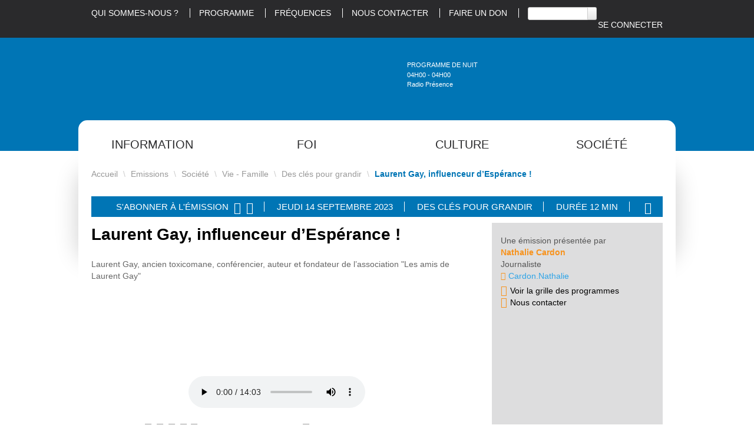

--- FILE ---
content_type: text/html; charset=utf-8
request_url: https://www.radiopresence.com/emissions/societe/vie-famille/des-cles-pour-grandir/article/des-cles-pour-grandir-97901
body_size: 20308
content:
<!DOCTYPE HTML>
<!--[if lt IE 7 ]> <html class="page_article article_emission composition_emission ltr fr no-js ie ie6 lte9 lte8 lte7" xmlns="http://www.w3.org/1999/xhtml" xml:lang="fr" lang="fr" dir="ltr"> <![endif]-->
<!--[if IE 7 ]>    <html class="page_article article_emission composition_emission ltr fr no-js ie ie7 lte9 lte8 lte7" xmlns="http://www.w3.org/1999/xhtml" xml:lang="fr" lang="fr" dir="ltr"> <![endif]-->
<!--[if IE 8 ]>    <html class="page_article article_emission composition_emission ltr fr no-js ie ie8 lte9 lte8" xmlns="http://www.w3.org/1999/xhtml" xml:lang="fr" lang="fr" dir="ltr"> <![endif]-->
<!--[if IE 9 ]>    <html class="page_article article_emission composition_emission ltr fr no-js ie ie9 lte9" xmlns="http://www.w3.org/1999/xhtml" xml:lang="fr" lang="fr" dir="ltr"> <![endif]-->
<!--[if (gt IE 9)|!(IE)]><!-->
<html class="page_article article_emission composition_emission ltr fr no-js" xmlns="http://www.w3.org/1999/xhtml" xml:lang="fr" lang="fr" dir="ltr">
<!--<![endif]-->
	<head>
<base href="https://www.radiopresence.com/">
		<script type='text/javascript'>/*<![CDATA[*/(function(H){H.className=H.className.replace(/\bno-js\b/,'js')})(document.documentElement);/*]]>*/</script>
		
		<meta http-equiv="Content-Type" content="text/html; charset=utf-8" />

		<title>Laurent Gay, influenceur d'Espérance ! - Radio Présence</title>
<meta name="description" content=" Laurent Gay, ancien toxicomane, conf&#233;rencier, auteur et fondateur de l&#039;association &#034;Les amis de Laurent Gay&#034; " />
<link rel="canonical" href="https://www.radiopresence.com/emissions/societe/vie-famille/des-cles-pour-grandir/article/des-cles-pour-grandir-97901" />


<link rel="icon" type="image/x-icon" href="https://www.radiopresence.com/favicon.ico" />
<link rel="shortcut icon" type="image/x-icon" href="https://www.radiopresence.com/favicon.ico" /><meta http-equiv="Content-Type" content="text/html; charset=utf-8" />


<meta name="generator" content="SPIP 4.4.7" />


<link rel="alternate" type="application/rss+xml" title="Syndiquer tout le site" href="spip.php?page=backend" />
<meta name="viewport" content="width=device-width, initial-scale=1.0">

<link rel='stylesheet' href='local/cache-css/c9dd3a146cc4241725dedc0d61abcd85.css?1767900375' type='text/css' />











<script type='text/javascript'>var var_zajax_content='content';</script><script>
var mediabox_settings={"auto_detect":true,"ns":"box","tt_img":true,"sel_g":"#documents_portfolio a[type='image\/jpeg'],#documents_portfolio a[type='image\/png'],#documents_portfolio a[type='image\/gif']","sel_c":".mediabox","str_ssStart":"Diaporama","str_ssStop":"Arr\u00eater","str_cur":"{current}\/{total}","str_prev":"Pr\u00e9c\u00e9dent","str_next":"Suivant","str_close":"Fermer","str_loading":"Chargement\u2026","str_petc":"Taper \u2019Echap\u2019 pour fermer","str_dialTitDef":"Boite de dialogue","str_dialTitMed":"Affichage d\u2019un media","splash_url":"","lity":{"skin":"_simple-dark","maxWidth":"90%","maxHeight":"90%","minWidth":"400px","minHeight":"","slideshow_speed":"2500","opacite":"0.9","defaultCaptionState":"expanded"}};
</script>
<!-- insert_head_css -->






               
               
               
               
               
               

















<script type='text/javascript' src='local/cache-js/6851abb72f179e49666bd9a2d7898e36.js?1765987612'></script>










<!-- insert_head -->



















<link rel="shortcut icon" href="plugins/theme_presence/img/favicon.ico" type="image/ x-icon" />

<link rel="shortcut icon" href="plugins/theme_presence/img/IcoPngCarre032.png" type="image/ x-icon" />
<script type='text/javascript'>var _paq = _paq || [];
	(function(){ var u=(('https:' == document.location.protocol) ? 'https://stats.web46.fr/' : 'http://stats.web46.fr/');
	_paq.push(['setSiteId', 32]);
	_paq.push(['setTrackerUrl', u+'piwik.php']);
	_paq.push(['trackPageView']);
	_paq.push(['enableLinkTracking']);
	var d=document, g=d.createElement('script'), s=d.getElementsByTagName('script')[0]; g.type='text/javascript'; g.defer=true; g.async=true; g.src=u+'piwik.js';
	s.parentNode.insertBefore(g,s); })();
</script>

<!--[if lt IE 9]>
<script src="plugins/auto/bootstrap/v2.2.0/bootstrap2spip/js/html5.js"></script>
<script src="plugins/auto/bootstrap/v2.2.0/bootstrap2spip/js/respond.min.js"></script>
<![endif]-->		<meta property="og:site_name" content="Radio Présence" />
    <meta property="og:title" content="Laurent Gay, influenceur d&#039;Espérance !" />
    <meta property="og:type" content="article" />
    <meta property="og:url" content="https://www.radiopresence.com/emissions/societe/vie-famille/des-cles-pour-grandir/article/des-cles-pour-grandir-97901" />
    <meta property="og:image" content="https://www.radiopresence.com/IMG/logo/arton97901.jpg?1709071108" />

    <meta property="og:description" content="Laurent Gay, ancien toxicomane, conférencier, auteur et fondateur de l’association &quot;Les amis de Laurent Gay&quot;" />

<meta name="twitter:card" content="summary_large_image">
<meta name="twitter:image" content="https://www.radiopresence.com/IMG/logo/arton97901.jpg?1709071108">











<meta name="twitter:site" content="@RadioPresence" />	</head>
	<body>
	<div class="page">
		<div class="header" id="header">
			<div class="rp-preheader">
	<div class="container">
		<div class="row">
			<div class="span12">
				<ul class="menu-liste menu-items nav" data-depth="0">
		<li class="menu-entree item menu-items__item menu-items__item_objet menu-items__item_article no_phone">
		<a href="article/qui-sommes-nous" class="menu-items__lien">Qui sommes-nous&nbsp;?</a> 
		</li>
		<li class="menu-entree item menu-items__item menu-items__item_page-speciale programme_emissions no_phone">
		<a href="spip.php?page=programme_emissions" class="menu-items__lien">Programme</a> 
		</li>
		<li class="menu-entree item menu-items__item menu-items__item_objet menu-items__item_article">
		<a href="article/nos-frequences" class="menu-items__lien">Fréquences</a> 
		</li>
		<li class="menu-entree item menu-items__item menu-items__item_objet menu-items__item_article no_phone">
		<a href="article/contact" class="menu-items__lien">Nous Contacter</a> 
		</li>
		<li class="menu-entree item menu-items__item menu-items__item_objet menu-items__item_rubrique">
		<a href="soutenir-radio-presence-en-devenant-donateur/" class="menu-items__lien">Faire un don</a> 
		</li>
		<li class="menu-entree item menu-items__item menu-items__item_recherche">
		<div class="formulaire_spip formulaire_recherche form-search" id="formulaire_recherche">
<form action="spip.php?page=recherche" method="get"><div>
	<input name="page" value="recherche" type="hidden"
>
	
	<label for="recherche" class="muted">Rechercher :</label>
	<div class="input-append">
		<input type="search" class="search text search-query" name="recherche" id="recherche" accesskey="4" autocapitalize="off" autocorrect="off" />
		<button type="submit" class="btn" title="Rechercher" ><i class="icon-search"></i></button>
	</div>
</div></form>
</div> 
		</li>
		<li class="menu-entree item menu-items__item menu-items__item_espace-prive droite no_phone">
			<a href="spip.php?page=login&amp;url=%2Femissions%2Fsociete%2Fvie-famille%2Fdes-cles-pour-grandir%2Farticle%2Fdes-cles-pour-grandir-97901" class="menu-items__lien" rel="nofollow">Se connecter</a> 
		</li>
		
	</ul></div>
		</div>
	</div>
</div>

<div class="rp-header">
	<div class="container">
		<div class="row">
			<header class="accueil clearfix span3">
				 <a rel="start home" href="https://www.radiopresence.com/" title="Accueil"><h1 id="logo_site_spip"><img
	src="local/cache-vignettes/L215xH100/siteon0-ed43a.png?1765987615" class='spip_logo' width='215' height='100'
	alt="" />
				<span class="nomdusite">Radio Présence</span>
				
				</h1> </a>
			</header>
			<div class="span5 offset1 rp-direct">
				<a href="/emissions/societe/vie-famille/des-cles-pour-grandir/article/des-cles-pour-grandir-97901#" onClick="EnDirect=window.open('/direct-presence/','EnDirect','directories=no,titlebar=no,toolbar=no,location=no,status=no,menubar=no,scrollbars=no,resizable=no,width=891,height=210'); return false;" title="Écoutez Radio Présence en direct" class="rp-direct-lien"></a>
				<div class="rp-panneaudirect">
					<div class="titre"><span class="icecast-info"></span></div>
					<div class="horaire"><span class="icecast-horaire"></span></div>
					<div class="theme"><span class="icecast-pres"></span></div>
				</div>
			</div>
			<div class="span3 rp-reecoute">
				<a href="spip.php?page=programme_emissions" title="Réécoutez une émission"></a>
			</div>
		</div>
	</div>
</div>

<div class="rp-postheader">
        <div class="container">
		<div class="rp-menu-principal">
			<ul class="rp-menu row-fluid">
	
	<li class="span3">
		<a href="/emissions/societe/vie-famille/des-cles-pour-grandir/article/des-cles-pour-grandir-97901#">Information</a>
		<div class='ajaxbloc' data-ajax-env='t8MiNqsd8PraWQUA5TTL7mU0Pxiqq6UPl3Gzw3QyDdQgRj8mVBJxuOmuGbJ5vO0H6GEDEDmC4M1cCHfWkiuYsp8i7ijoavxQ1jKUxIUpli8zw7VMH7Yi1JLhz3Or+Xxj8uYFKS5/KaFvG7EUVpOA/BrrYK/eiNEcFFYM6Iv4waesaNnHPk9DW+rxk9pcQNjgLNh8vZX+Ha48xyNWEz+HI0GEGwQOYzHrJ4pkXFA=' data-origin="/emissions/societe/vie-famille/des-cles-pour-grandir/article/des-cles-pour-grandir-97901">

<div>
	<div class="row-fluid">
		<div class="span4">
			<ul>
			
				<li><a href="emissions/information/regionale/">Régionale</a>
				<ul>

	
	
	
	

	
	
	
	

	
	
	
	

	
	
	
	

	
	
	
	

	
	
		
	
	
	 
	<li><a href="emissions/information/regionale/eglise-actualite/" title="Eglise Actualité">Eglise Actualité</a>
		
	</li>
	

	
	
	
	

	
	
	
	

	
	
	
	

	
	
	
	

	
		
	
	
	 
	<li><a href="emissions/information/regionale/la-melee-de-l-info/" title="La mêlée de l&#8217;Info">La mêlée de l&#8217;Info</a>
		
	</li>
	

	
		
	
	
	 
	<li><a href="emissions/information/regionale/la-revue-de-presse-chretienne/" title="La revue de presse  chrétienne">La revue de presse  chrétienne</a>
		
	</li>
	

	
		
	
	
	 
	<li><a href="emissions/information/regionale/le-grand-entretien/" title="Le grand entretien">Le grand entretien</a>
		
	</li>
	

	
	
	
	

	
	
	
	

	
	
	
	

	
	
	
	

	
		
	
	
	 
	<li><a href="emissions/information/regionale/presence-midi-695/" title="Présence Midi">Présence Midi</a>
		
	</li>
	

	
	
	
	

	
	
	
	

	
		
	
	
	 
	<li><a href="emissions/information/regionale/titres-de-l-information-regionale/" title="Titres de l&#8217;information régionale">Titres de l&#8217;information régionale</a>
		
	</li>
	

	
		
	
	
	 
	<li><a href="emissions/information/regionale/tour-des-dioceses/" title="Tour des diocèses">Tour des diocèses</a>
		
	</li>
	

</ul></li>
			
				<li><a href="emissions/information/nationale/">Nationale</a>
				<ul>

	
		
	
	
	 
	<li><a href="emissions/information/nationale/nouvelles-de-l-eglise-universelle/" title="Nouvelles de l&#8217;Eglise universelle">Nouvelles de l&#8217;Eglise universelle</a>
		
	</li>
	

</ul></li>
			
			</ul>
		</div>
                <div class="span4">
			<ul>
                        
				<li><a href="emissions/information/internationale/">Internationale</a>
				<ul>

	
	
	
	

	
		
	
	
	 
	<li><a href="emissions/information/internationale/journal-de-radio-vatican-08h30/" title="Journal de Radio Vatican 08h30">Journal de Radio Vatican 08h30</a>
		
	</li>
	

	
		
	
	
	 
	<li><a href="emissions/information/internationale/journal-de-radio-vatican-13h/" title="Journal de Radio Vatican 13h">Journal de Radio Vatican 13h</a>
		
	</li>
	

	
		
	
	
	 
	<li><a href="emissions/information/internationale/journal-de-radio-vatican-18h/" title="Journal de Radio Vatican 18h">Journal de Radio Vatican 18h</a>
		
	</li>
	

	
		
	
	
	 
	<li><a href="emissions/information/internationale/magazine-de-radio-vatican-afrique/" title="Magazine de Radio Vatican Afrique">Magazine de Radio Vatican Afrique</a>
		
	</li>
	

	
	
	
	

	
		
	
	
	 
	<li><a href="emissions/information/internationale/panorama-info/" title="Panorama Info">Panorama Info</a>
		
	</li>
	

	
	
	
	

	
		
	
	
	 
	<li><a href="emissions/information/internationale/vu-de-ma-fenetre/" title="Vu de ma fenêtre">Vu de ma fenêtre</a>
		
	</li>
	

</ul></li>
                        
				<li><a href="emissions/information/locale/">Locale</a>
				<ul>

	
	
	
	

	
		
	
	
	 
	<li><a href="emissions/information/locale/actu-sport/" title="Actu Sport">Actu Sport</a>
		
	</li>
	

	
		
	
	
	 
	<li><a href="emissions/information/locale/agenda-culturel-lotois/" title="Agenda Culturel Lotois">Agenda Culturel Lotois</a>
		<span class="badge badge-warning diffusionlocale">Cahors</span>
	</li>
	

	
	
	
	

	
		
	
	
	 
	<li><a href="emissions/information/locale/comminges-interviews/" title="Comminges Interviews">Comminges Interviews</a>
		<span class="badge badge-warning diffusionlocale">St Gaudens</span>
	</li>
	

	
	
	
	

	
		
	
	
	 
	<li><a href="emissions/information/locale/les-offices-de-tourismes-du-comminges-de-la-vallee-d-aure-et-du-louron/" title="Infos, agenda en Comminges, Neste, Barousse, vallée d&#8217;Aure et du Louron ">Infos, agenda en Comminges, Neste, Barousse, vallée d&#8217;Aure et du Louron </a>
		<span class="badge badge-warning diffusionlocale">St Gaudens</span>
	</li>
	

	
	
		
	
	
	 
	<li><a href="emissions/information/locale/interview-et-reportage/" title="Interview et reportage">Interview et reportage</a>
		<span class="badge badge-warning diffusionlocale">Lourdes</span>
	</li>
	

	
		
	
	
	 
	<li><a href="emissions/information/locale/l-annee-en-local-cahors/" title="L&#8217;année en local Cahors">L&#8217;année en local Cahors</a>
		<span class="badge badge-warning diffusionlocale">Cahors</span>
	</li>
	

	
	
	
	

	
		
	
	
	 
	<li><a href="emissions/information/locale/le-tout-info-local/" title="Le tout info local">Le tout info local</a>
		<span class="badge badge-warning diffusionlocale">Lourdes</span>
	</li>
	

	
	
	
	

	
		
	
	
	 
	<li><a href="emissions/information/locale/metropole-et-vous/" title="Métropole et vous&nbsp;!">Métropole et vous&nbsp;!</a>
		<span class="badge badge-warning diffusionlocale">Toulouse</span>
	</li>
	

	
	
		
	
	
	 
	<li><a href="emissions/information/locale/soif-d-autre-chose/" title="Soif d&#8217;autre chose">Soif d&#8217;autre chose</a>
		
	</li>
	

	
	
	
	

</ul></li>
                        
			</ul>
                </div>
                <div class="span4">
			<ul>
                        
				<li><a href="emissions/information/radio-don-2025/">Radio don 2025</a>
				</li>
                        
			</ul>
                </div>
	</div>

</div>

</div><!--ajaxbloc-->	</li>
	
	
	<li class="span3">
                <a href="/emissions/societe/vie-famille/des-cles-pour-grandir/article/des-cles-pour-grandir-97901#">Foi</a>
                <div class='ajaxbloc' data-ajax-env='t8OoMqsd7PoKnsWAu8Ht3iUb1MrQeHWX7nA12XXMMJDCrQRAmjX6REvgv553ZPNmnQUyevFmkQr2T44bIpKz9qAcGjDx/5jjeZqqxBGFDsgtltBixRZpfJV8Kve/KoU3qWF4P1s7kFZ14EO0pePENH3OieXLORS7ACY+KY2Y9n6gNJMP29ZqwdNLe566jM9J6m1FzwJOzCQ4eHkCazNIuFwY37+jiMf3HL3Lk1Q=' data-origin="/emissions/societe/vie-famille/des-cles-pour-grandir/article/des-cles-pour-grandir-97901">

<div>
	<div class="row-fluid">
		<div class="span4">
			<ul>
			
				<li><a href="emissions/foi/avent-noel-2025/">Avent / Noël 2025</a>
				<ul>

	
	
	
	

	
	
	
	

	
	
	
	

</ul></li>
			
				<li><a href="emissions/foi/decouverte/">Découverte</a>
				<ul>

	
		
	
	
	 
	<li><a href="emissions/foi/decouverte/14-18-dans-nos-eglises/" title="14 18 dans nos églises">14 18 dans nos églises</a>
		<span class="badge badge-warning diffusionlocale">Figeac</span>
	</li>
	

	
	
	
	

	
		
	
	
	 
	<li><a href="emissions/foi/decouverte/conteries-autour-de-la-bible/" title="Conteries autour de la bible">Conteries autour de la bible</a>
		
	</li>
	

	
	
	
	

	
	
	
	

	
	
	
	

	
	
	
	

	
	
	
	

	
		
	
	
	 
	<li><a href="emissions/foi/decouverte/eucharistia/" title="Eucharistia">Eucharistia</a>
		
	</li>
	

	
	
	
	

	
	
	
	

	
		
	
	
	 
	<li><a href="emissions/foi/decouverte/huitieme-jour/" title="Huitième jour">Huitième jour</a>
		
	</li>
	

	
	
	
	

	
	
	
	

	
	
	
	

	
	
	
	

	
	
	
	

	
	
	
	

	
	
	
	

	
	
	
	

	
	
		
	
	
	 
	<li><a href="emissions/foi/decouverte/polyphonies-de-sylvanes/" title="Polyphonies de Sylvanès">Polyphonies de Sylvanès</a>
		<span class="badge badge-warning diffusionlocale">Figeac</span>
	</li>
	

	
	
	
	

	
	
	
	

	
	
	
	

	
	
	
	

	
	
	
	

</ul></li>
			
				<li><a href="emissions/foi/formation/">Formation</a>
				<ul>

	
	
	
	

	
	
	
	

	
	
	
	

	
		
	
	
	 
	<li><a href="emissions/foi/formation/au-puits-de-jacob/" title="Au puits de Jacob">Au puits de Jacob</a>
		
	</li>
	

	
		
	
	
	 
	<li><a href="emissions/foi/formation/au-ras-des-paquerettes/" title="Au ras des pâquerettes">Au ras des pâquerettes</a>
		
	</li>
	

	
	
	
	

	
	
	
	

	
	
	
	

	
		
	
	
	 
	<li><a href="emissions/foi/formation/conference-de-la-semaine/" title="Conférence de la semaine">Conférence de la semaine</a>
		
	</li>
	

	
		
	
	
	 
	<li><a href="emissions/foi/formation/conferences-et-temoignages/" title="Conférences et Témoignages">Conférences et Témoignages</a>
		
	</li>
	

	
	
	
	

	
	
	
	

	
		
	
	
	 
	<li><a href="emissions/foi/formation/devenir-un-couple-missionnaire/" title="Devenir un couple missionnaire">Devenir un couple missionnaire</a>
		
	</li>
	

	
		
	
	
	 
	<li><a href="emissions/foi/formation/dis-mamie/" title="Dis mamie ...">Dis mamie ...</a>
		
	</li>
	

	
		
	
	
	 
	<li><a href="emissions/foi/formation/domitheo/" title="DomiThéo">DomiThéo</a>
		
	</li>
	

	
		
	
	
	 
	<li><a href="emissions/foi/formation/enseignement-marial/" title="Enseignement Marial">Enseignement Marial</a>
		<span class="badge badge-warning diffusionlocale">Lourdes</span>
	</li>
	

	
		
	
	
	 
	<li><a href="emissions/foi/formation/entrons-dans-la-liturgie-du-dimanche/" title="Entrons dans la liturgie du dimanche">Entrons dans la liturgie du dimanche</a>
		
	</li>
	

	
	
	
	

	
	
	
	

	
	
	
	

	
	
	
	

	
		
	
	
	 
	<li><a href="emissions/foi/formation/la-foi-au-jour-le-jour-813/" title="La foi au jour le jour">La foi au jour le jour</a>
		
	</li>
	

	
	
	
	

	
		
	
	
	 
	<li><a href="emissions/foi/formation/la-predication-protestante/" title="La prédication protestante">La prédication protestante</a>
		
	</li>
	

	
		
	
	
	 
	<li><a href="emissions/foi/formation/la-vie-dans-l-esprit/" title="La vie dans l’Esprit ">La vie dans l’Esprit </a>
		
	</li>
	

	
	
		
	
	
	 
	<li><a href="emissions/foi/formation/la-vie-en-christ-avec-les-peres-de-l-eglise/" title="La vie en Christ avec les pères de l’Eglise">La vie en Christ avec les pères de l’Eglise</a>
		
	</li>
	

	
	
	
	

	
		
	
	
	 
	<li><a href="emissions/foi/formation/les-grands-conciles-apres-nicee/" title="Les grands Conciles après Nicée">Les grands Conciles après Nicée</a>
		
	</li>
	

	
	
	
	

	
	
	
	

	
	
	
	

	
	
	
	

	
	
	
	

	
		
	
	
	 
	<li><a href="emissions/foi/formation/rendre-a-cesar/" title="Rendre à César">Rendre à César</a>
		
	</li>
	

	
	
	
	

	
	
	
	

	
	
		
	
	
	 
	<li><a href="emissions/foi/formation/session-d-ete-439/" title="Session d&#8217;été">Session d&#8217;été</a>
		
	</li>
	

	
		
	
	
	 
	<li><a href="emissions/foi/formation/stella-maris/" title="Stella Maris">Stella Maris</a>
		
	</li>
	

	
	
	
	

	
	
	
	

	
	
	
	

</ul></li>
			
			</ul>
		</div>
                <div class="span4">
			<ul>
                        
				<li><a href="emissions/foi/priere-et-celebration/">Prière et Célébration</a>
				<ul>

	
		
	
	
	 
	<li><a href="emissions/foi/priere-et-celebration/angelus-regina-caeli/" title="Angelus / Régina Caeli">Angelus / Régina Caeli</a>
		
	</li>
	

	
	
	
	

	
	
	
	

	
		
	
	
	 
	<li><a href="emissions/foi/priere-et-celebration/chapelet-de-lourdes/" title="Chapelet de Lourdes">Chapelet de Lourdes</a>
		
	</li>
	

	
		
	
	
	 
	<li><a href="emissions/foi/priere-et-celebration/en-marche-vers-dimanche/" title="En marche vers dimanche">En marche vers dimanche</a>
		
	</li>
	

	
	
	
	

	
	
		
	
	
	 
	<li><a href="emissions/foi/priere-et-celebration/homelie/" title="Homélie">Homélie</a>
		<span class="badge badge-warning diffusionlocale">Figeac</span>
	</li>
	

	
	
	
	

	
	
	
	

	
		
	
	
	 
	<li><a href="emissions/foi/priere-et-celebration/messe-depuis-le-couvent-des-dominicains-de-toulouse/" title="Messe depuis le couvent des Dominicains de Toulouse">Messe depuis le couvent des Dominicains de Toulouse</a>
		
	</li>
	

	
	
	
	

	
	
	
	

	
	
	
	

	
		
	
	
	 
	<li><a href="emissions/foi/priere-et-celebration/priere-du-matin/" title="Prière du matin">Prière du matin</a>
		
	</li>
	

	
		
	
	
	 
	<li><a href="emissions/foi/priere-et-celebration/priere-du-soir/" title="Prière du soir">Prière du soir</a>
		
	</li>
	

	
		
	
	
	 
	<li><a href="emissions/foi/priere-et-celebration/soyons-saints/" title="Soyons Saints">Soyons Saints</a>
		
	</li>
	

	
		
	
	
	 
	<li><a href="emissions/foi/priere-et-celebration/vepres-de-saint-sernin/" title="Vêpres de Saint Sernin">Vêpres de Saint Sernin</a>
		
	</li>
	

	
	
	
	

</ul></li>
                        
				<li><a href="emissions/foi/temoignages/">Témoignages</a>
				<ul>

	
	
	
	

	
	
	
	

	
		
	
	
	 
	<li><a href="emissions/foi/temoignages/connaissance-et-temoignage/" title="Connaissance et témoignage">Connaissance et témoignage</a>
		
	</li>
	

	
		
	
	
	 
	<li><a href="emissions/foi/temoignages/de-passage-a-lourdes/" title="De passage à Lourdes">De passage à Lourdes</a>
		
	</li>
	

	
		
	
	
	 
	<li><a href="emissions/foi/temoignages/des-cles-pour-vivre/" title="Des clés pour vivre ">Des clés pour vivre </a>
		
	</li>
	

	
		
	
	
	 
	<li><a href="emissions/foi/temoignages/ecoute-dans-la-nuit/" title="Ecoute dans la nuit">Ecoute dans la nuit</a>
		
	</li>
	

	
	
	
	

	
		
	
	
	 
	<li><a href="emissions/foi/temoignages/le-grand-temoin-d-ecclesia/" title="Le Grand Témoin d’ECCLESIA">Le Grand Témoin d’ECCLESIA</a>
		
	</li>
	

	
		
	
	
	 
	<li><a href="emissions/foi/temoignages/lumiere-interieure/" title="Lumière intérieure">Lumière intérieure</a>
		
	</li>
	

	
	
	
	

	
	
	
	

	
		
	
	
	 
	<li><a href="emissions/foi/temoignages/sur-les-sentiers-de-l-orthodoxie/" title="Sur les sentiers de l&#8217;Orthodoxie">Sur les sentiers de l&#8217;Orthodoxie</a>
		<span class="badge badge-warning diffusionlocale">St Gaudens</span>
	</li>
	

	
	
	
	

</ul></li>
                        
			</ul>
                </div>
                <div class="span4">
			<ul>
                        
				<li><a href="emissions/foi/vie-de-l-eglise/">Vie de l’Eglise</a>
				<ul>

	
	
		
	
	
	 
	<li><a href="emissions/foi/vie-de-l-eglise/a-la-recherche-de-l-essentiel/" title="A la recherche de l&#8217;essentiel ">A la recherche de l&#8217;essentiel </a>
		
	</li>
	

	
		
	
	
	 
	<li><a href="emissions/foi/vie-de-l-eglise/agenda-diocesain/" title="Agenda diocésain">Agenda diocésain</a>
		
	</li>
	

	
	
		
	
	
	 
	<li><a href="emissions/foi/vie-de-l-eglise/agenda-paroissial-figeac/" title="Agenda paroissial Figeac">Agenda paroissial Figeac</a>
		
	</li>
	

	
		
	
	
	 
	<li><a href="emissions/foi/vie-de-l-eglise/audience-du-pape/" title="Audience du Pape">Audience du Pape</a>
		
	</li>
	

	
	
	
	

	
		
	
	
	 
	<li><a href="emissions/foi/vie-de-l-eglise/entretien-avec-mgr-micas-eveque-de-tarbes-lourdes/" title="Entretien avec Mgr Micas - Évêque de Tarbes Lourdes">Entretien avec Mgr Micas - Évêque de Tarbes Lourdes</a>
		<span class="badge badge-warning diffusionlocale">Lourdes</span>
	</li>
	

	
		
	
	
	 
	<li><a href="emissions/foi/vie-de-l-eglise/evangile-et-commentaire/" title="Evangile et commentaire">Evangile et commentaire</a>
		
	</li>
	

	
	
	
	

	
	
	
	

	
		
	
	
	 
	<li><a href="emissions/foi/vie-de-l-eglise/les-visages-de-l-eglise-en-bigorre/" title="Les visages de l&#8217;église en Bigorre">Les visages de l&#8217;église en Bigorre</a>
		<span class="badge badge-warning diffusionlocale">Lourdes</span>
	</li>
	

	
	
		
	
	
	 
	<li><a href="emissions/foi/vie-de-l-eglise/les-visages-de-l-eglise-dans-le-gers/" title="Les visages de l’église dans le Gers">Les visages de l’église dans le Gers</a>
		<span class="badge badge-warning diffusionlocale">Lourdes</span>
	</li>
	

	
	
	
	

	
	
	
	

	
	
	
	

	
	
	
	

	
		
	
	
	 
	<li><a href="emissions/foi/vie-de-l-eglise/paru-dans-la-presse/" title="Paru dans la presse">Paru dans la presse</a>
		
	</li>
	

	
		
	
	
	 
	<li><a href="emissions/foi/vie-de-l-eglise/plus-de-vie/" title="Plus de vie">Plus de vie</a>
		<span class="badge badge-warning diffusionlocale">St Gaudens</span>
	</li>
	

	
	
	
	

	
	
	
	

	
	
	
	

	
	
	
	

	
	
		
	
	
	 
	<li><a href="emissions/foi/vie-de-l-eglise/tracer-ensemble/" title="Tracer Ensemble">Tracer Ensemble</a>
		<span class="badge badge-warning diffusionlocale">St Gaudens</span>
	</li>
	

	
	
	
	

	
		
	
	
	 
	<li><a href="emissions/foi/vie-de-l-eglise/visages-d-eglise-en-comminges/" title="Visages d&#8217;église en Comminges">Visages d&#8217;église en Comminges</a>
		<span class="badge badge-warning diffusionlocale">St Gaudens</span>
	</li>
	

	
		
	
	
	 
	<li><a href="emissions/foi/vie-de-l-eglise/vivante-eglise/" title="Vivante Eglise">Vivante Eglise</a>
		
	</li>
	

</ul></li>
                        
				<li><a href="emissions/foi/vie-spirituelle/">Vie spirituelle</a>
				<ul>

	
	
		
	
	
	 
	<li><a href="emissions/foi/vie-spirituelle/dans-les-pas-de-sainte-hildegarde-de-bingen/" title="Dans les pas de Sainte Hildegarde de Bingen ">Dans les pas de Sainte Hildegarde de Bingen </a>
		
	</li>
	

	
	
		
	
	
	 
	<li><a href="emissions/foi/vie-spirituelle/direction-compostelle/" title="Destination Compostelle">Destination Compostelle</a>
		
	</li>
	

	
	
	
	

	
		
	
	
	 
	<li><a href="emissions/foi/vie-spirituelle/halte-spirituelle/" title="Halte spirituelle">Halte spirituelle</a>
		
	</li>
	

	
	
	
	

	
		
	
	
	 
	<li><a href="emissions/foi/vie-spirituelle/la-saintete-dans-tous-ses-etats/" title="La sainteté dans tous ses états">La sainteté dans tous ses états</a>
		
	</li>
	

	
	
	
	

	
		
	
	
	 
	<li><a href="emissions/foi/vie-spirituelle/question-de-vie/" title="Questions de vie">Questions de vie</a>
		
	</li>
	

	
		
	
	
	 
	<li><a href="emissions/foi/vie-spirituelle/qu-est-ce-que-l-homme-pour-que-tu-penses-a-lui-seigneur/" title="Qu’est-ce que l’homme pour que tu penses à lui Seigneur&nbsp;?">Qu’est-ce que l’homme pour que tu penses à lui Seigneur&nbsp;?</a>
		
	</li>
	

	
	
		
	
	
	 
	<li><a href="emissions/foi/vie-spirituelle/sacree-famille/" title="Sacrée  Famille">Sacrée  Famille</a>
		
	</li>
	

	
		
	
	
	 
	<li><a href="emissions/foi/vie-spirituelle/un-coeur-qui-ecoute/" title="Un coeur qui écoute">Un coeur qui écoute</a>
		
	</li>
	

	
	
	
	

	
	
	
	

</ul></li>
                        
			</ul>
                </div>
	</div>

</div>

</div><!--ajaxbloc-->	</li>
	
	
	<li class="span3">
                <a href="/emissions/societe/vie-famille/des-cles-pour-grandir/article/des-cles-pour-grandir-97901#">Culture</a>
                <div class='ajaxbloc' data-ajax-env='t8OoMqsd7PoKnsWAOzWw8SQb1MpaaXWX7t+B0EUjB1LSjLLIjxxwGqGcVzuGB0SHmzWTvs0oOItVM6s16J6/4scTS38ZW5z5yNYxfL3njfsuK58Ae3t/54U6Buvvm/IXRt5c0unnfM9oM/l0SL+A/D/bYqjeKGfBslQPCDjI5L2ORzrCXs9DW+ryOkWRYF7er1lsPZHaQRATfWTOC2d4RAb6Q8MKiC4j0O+Ckss=' data-origin="/emissions/societe/vie-famille/des-cles-pour-grandir/article/des-cles-pour-grandir-97901">

<div>
	<div class="row-fluid">
		<div class="span4">
			<ul>
			
				<li><a href="emissions/culture/actualites/">Actualités</a>
				<ul>

	
	
	
	

	
		
	
	
	 
	<li><a href="emissions/culture/actualites/cent-blagues/" title="Cent Blagues">Cent Blagues</a>
		
	</li>
	

	
	
		
	
	
	 
	<li><a href="emissions/culture/actualites/la-chronique-solidaire/" title="La chronique solidaire">La chronique solidaire</a>
		<span class="badge badge-warning diffusionlocale">Lourdes</span>
	</li>
	

	
		
	
	
	 
	<li><a href="emissions/culture/actualites/sports-en-comminges/" title="Sports en Comminges">Sports en Comminges</a>
		<span class="badge badge-warning diffusionlocale">St Gaudens</span>
	</li>
	

	
	
	
	

	
	
	
	

</ul></li>
			
				<li><a href="emissions/culture/cinema/">Cinéma</a>
				<ul>

	
	
	
	

	
	
	
	

	
	
	
	

	
		
	
	
	 
	<li><a href="emissions/culture/cinema/mercredi-cinema/" title="Mercredi cinéma">Mercredi cinéma</a>
		
	</li>
	

	
		
	
	
	 
	<li><a href="emissions/culture/cinema/n-oubliez-pas-l-ouvreuse/" title="N&#8217;oubliez pas l&#8217;ouvreuse">N&#8217;oubliez pas l&#8217;ouvreuse</a>
		
	</li>
	

</ul></li>
			
			</ul>
		</div>
                <div class="span4">
			<ul>
                        
				<li><a href="emissions/culture/decouverte/">Découverte</a>
				<ul>

	
	
	
	

	
	
	
	

	
		
	
	
	 
	<li><a href="emissions/culture/decouverte/act-usine/" title="Act&#8217;Usine">Act&#8217;Usine</a>
		<span class="badge badge-warning diffusionlocale">Cahors</span>
	</li>
	

	
	
		
	
	
	 
	<li><a href="emissions/culture/decouverte/arts-sacres/" title="Arts sacrés">Arts sacrés</a>
		<span class="badge badge-warning diffusionlocale">Cahors</span>
	</li>
	

	
	
	
	

	
	
	
	

	
	
		
	
	
	 
	<li><a href="emissions/culture/decouverte/bon-appetit/" title="Bon Appétit">Bon Appétit</a>
		<span class="badge badge-warning diffusionlocale">Figeac</span>
	</li>
	

	
		
	
	
	 
	<li><a href="emissions/culture/decouverte/bravo-et-merci/" title="Bravo et merci">Bravo et merci</a>
		
	</li>
	

	
		
	
	
	 
	<li><a href="emissions/culture/decouverte/candide-et-les-experts/" title="Candide et les experts">Candide et les experts</a>
		
	</li>
	

	
	
	
	

	
		
	
	
	 
	<li><a href="emissions/culture/decouverte/chemins-de-traverse/" title="Chemins de Traverse">Chemins de Traverse</a>
		<span class="badge badge-warning diffusionlocale">Figeac</span>
	</li>
	

	
	
	
	

	
	
	
	

	
		
	
	
	 
	<li><a href="emissions/culture/decouverte/chroniques-du-pays-toulousain/" title="Chroniques du pays toulousain">Chroniques du pays toulousain</a>
		
	</li>
	

	
	
	
	

	
	
	
	

	
		
	
	
	 
	<li><a href="emissions/culture/decouverte/dans-notre-musee-imaginaire/" title="Dans notre musée imaginaire">Dans notre musée imaginaire</a>
		
	</li>
	

	
	
	
	

	
	
	
	

	
	
	
	

	
	
	
	

	
		
	
	
	 
	<li><a href="emissions/culture/decouverte/la-science-et-nous/" title="La science et nous ">La science et nous </a>
		
	</li>
	

	
	
	
	

	
	
	
	

	
	
	
	

	
	
	
	

	
	
	
	

	
	
	
	

	
	
	
	

	
	
	
	

	
	
	
	

	
	
	
	

	
	
	
	

	
	
	
	

	
	
	
	

	
		
	
	
	 
	<li><a href="emissions/culture/decouverte/paroles-de-jeunes/" title="Paroles de Jeunes">Paroles de Jeunes</a>
		
	</li>
	

	
	
		
	
	
	 
	<li><a href="emissions/culture/decouverte/passionnement-votre/" title="Passionnément vôtre">Passionnément vôtre</a>
		
	</li>
	

	
	
	
	

	
		
	
	
	 
	<li><a href="emissions/culture/decouverte/patrimoine-avec-thibaut-de-rouvray/" title="Patrimoine avec Thibaut de Rouvray">Patrimoine avec Thibaut de Rouvray</a>
		<span class="badge badge-warning diffusionlocale">Lourdes</span>
	</li>
	

	
		
	
	
	 
	<li><a href="emissions/culture/decouverte/regards-d-ailleurs/" title="Regards d&#8217;ailleurs">Regards d&#8217;ailleurs</a>
		
	</li>
	

	
	
	
	

	
	
	
	

	
		
	
	
	 
	<li><a href="emissions/culture/decouverte/suivez-le-guide/" title="Suivez le guide">Suivez le guide</a>
		
	</li>
	

	
	
	
	

	
		
	
	
	 
	<li><a href="emissions/culture/decouverte/voyage-en-terres-de-couleurs/" title="Voyage en Terres de Couleurs">Voyage en Terres de Couleurs</a>
		<span class="badge badge-warning diffusionlocale">Figeac</span>
	</li>
	

	
	
	
	

</ul></li>
                        
				<li><a href="emissions/culture/histoire/">Histoire</a>
				<ul>

	
	
	
	

	
	
	
	

	
	
	
	

	
	
		
	
	
	 
	<li><a href="emissions/culture/histoire/l-heure-du-conte/" title="L&#8217;heure du conte ">L&#8217;heure du conte </a>
		<span class="badge badge-warning diffusionlocale">Lourdes</span>
	</li>
	

	
		
	
	
	 
	<li><a href="emissions/culture/histoire/le-genie-du-christianisme/" title="Le Génie du christianisme">Le Génie du christianisme</a>
		
	</li>
	

	
	
	
	

	
	
		
	
	
	 
	<li><a href="emissions/culture/histoire/les-chroniques-de-la-resistance/" title="Les chroniques de la résistance">Les chroniques de la résistance</a>
		
	</li>
	

	
		
	
	
	 
	<li><a href="emissions/culture/histoire/les-fenetres-de-l-histoire/" title="Les fenêtres de l&#8217;histoire">Les fenêtres de l&#8217;histoire</a>
		
	</li>
	

	
	
		
	
	
	 
	<li><a href="emissions/culture/histoire/les-huit-premiers-siecles-du-christianisme/" title="Les huit premiers siècles du christianisme">Les huit premiers siècles du christianisme</a>
		
	</li>
	

	
		
	
	
	 
	<li><a href="emissions/culture/histoire/les-rues-de-toulouse/" title="Les rues de Toulouse">Les rues de Toulouse</a>
		
	</li>
	

	
	
	
	

	
	
	
	

	
	
	
	

</ul></li>
                        
			</ul>
                </div>
                <div class="span4">
			<ul>
                        
				<li><a href="emissions/culture/litterature/">Littérature</a>
				<ul>

	
	
	
	

	
		
	
	
	 
	<li><a href="emissions/culture/litterature/coup-de-coeur-des-jeunes/" title="Coup de coeur des jeunes">Coup de coeur des jeunes</a>
		
	</li>
	

	
	
		
	
	
	 
	<li><a href="emissions/culture/litterature/coup-de-coeur-en-librairie/" title="Coup de coeur en librairie ">Coup de coeur en librairie </a>
		<span class="badge badge-warning diffusionlocale">Lourdes</span>
	</li>
	

	
	
	
	

	
		
	
	
	 
	<li><a href="emissions/culture/litterature/le-coup-de-coeur-de-jean-claude-jaffe/" title="Le coup de coeur de Jean-Claude Jaffé">Le coup de coeur de Jean-Claude Jaffé</a>
		
	</li>
	

	
		
	
	
	 
	<li><a href="emissions/culture/litterature/le-livre-de-la-semaine-avec-siloe-carmel/" title="Le livre de la semaine avec Siloë-Carmel">Le livre de la semaine avec Siloë-Carmel</a>
		
	</li>
	

	
	
	
	

	
	
	
	

	
	
	
	

	
	
	
	

	
	
	
	

	
	
	
	

	
	
		
	
	
	 
	<li><a href="emissions/culture/litterature/paroles-d-auteur/" title="Paroles d&#8217;Auteur">Paroles d&#8217;Auteur</a>
		<span class="badge badge-warning diffusionlocale">Toulouse</span>
	</li>
	

	
		
	
	
	 
	<li><a href="emissions/culture/litterature/un-jour-un-livre-un-auteur/" title="Un jour, un livre, un auteur">Un jour, un livre, un auteur</a>
		<span class="badge badge-warning diffusionlocale">Lourdes</span>
	</li>
	

	
	
	
	

	
	
	
	

</ul></li>
                        
				<li><a href="emissions/culture/musique/">Musique</a>
				<ul>

	
		
	
	
	 
	<li><a href="emissions/culture/musique/around-the-world/" title="Around the world">Around the world</a>
		<span class="badge badge-warning diffusionlocale">St Gaudens</span>
	</li>
	

	
		
	
	
	 
	<li><a href="emissions/culture/musique/chansons-d-hier-a-aujourd-hui/" title="Chansons d&#8217;hier à aujourd&#8217;hui">Chansons d&#8217;hier à aujourd&#8217;hui</a>
		<span class="badge badge-warning diffusionlocale">St Gaudens</span>
	</li>
	

	
	
	
	

	
	
	
	

	
	
	
	

	
		
	
	
	 
	<li><a href="emissions/culture/musique/de-pierres-et-de-notes/" title="De Pierres et de Notes">De Pierres et de Notes</a>
		<span class="badge badge-warning diffusionlocale">Cahors</span>
	</li>
	

	
	
	
	

	
	
	
	

	
	
	
	

	
		
	
	
	 
	<li><a href="emissions/culture/musique/gregorien/" title="Grégorien">Grégorien</a>
		
	</li>
	

	
	
	
	

	
	
	
	

	
		
	
	
	 
	<li><a href="emissions/culture/musique/jazz-a-tous-les-etages/" title="Jazz à tous les étages">Jazz à tous les étages</a>
		
	</li>
	

	
	
	
	

	
	
	
	

	
	
	
	

	
		
	
	
	 
	<li><a href="emissions/culture/musique/le-fil-secret/" title="Le fil secret">Le fil secret</a>
		
	</li>
	

	
	
		
	
	
	 
	<li><a href="emissions/culture/musique/le-repos-musical/" title="Le repos musical">Le repos musical</a>
		
	</li>
	

	
	
	
	

	
	
	
	

	
		
	
	
	 
	<li><a href="emissions/culture/musique/l-histoire-en-musique/" title="L’Histoire en Musique">L’Histoire en Musique</a>
		
	</li>
	

	
		
	
	
	 
	<li><a href="emissions/culture/musique/melomanie-s/" title="Mélomanie(s)">Mélomanie(s)</a>
		
	</li>
	

	
	
	
	

	
	
		
	
	
	 
	<li><a href="emissions/culture/musique/musique-traditionnelle/" title="Musique Traditionnelle">Musique Traditionnelle</a>
		<span class="badge badge-warning diffusionlocale">Figeac</span>
	</li>
	

	
	
	
	

	
	
	
	

	
		
	
	
	 
	<li><a href="emissions/culture/musique/point-d-orgue/" title="Point d&#8217;orgue">Point d&#8217;orgue</a>
		
	</li>
	

	
	
	
	

	
	
	
	

	
	
	
	

	
	
	
	

	
		
	
	
	 
	<li><a href="emissions/culture/musique/therapiepop/" title="ThérapiePop">ThérapiePop</a>
		
	</li>
	

</ul></li>
                        
			</ul>
                </div>
	</div>

</div>

</div><!--ajaxbloc-->	</li>
	
	
	<li class="span3">
                <a href="/emissions/societe/vie-famille/des-cles-pour-grandir/article/des-cles-pour-grandir-97901#">Société</a>
                <div class='ajaxbloc' data-ajax-env='t8OoUqod7PoKfl/B78xNDi/6b+FkwXcNdLiDGw9opjL2yik31CCToLaTua90pbU1ck9BNdNpIKXPxsd/+qcoYr50JfLKd83obObXHcX/DNUw69wUxDQmPoRFQujDTR5MO5Idt9G9D16m24/PKWTMvBb8X63lFHiXKAdA99YurulKHojKtuUAlIpC9d1C3jEiSeFcusc9Fm57l/BYFtqqfKTgXkVWGlJ98g1Zecq4' data-origin="/emissions/societe/vie-famille/des-cles-pour-grandir/article/des-cles-pour-grandir-97901">

<div>
	<div class="row-fluid">
		<div class="span4">
			<ul>
			
				<li><a href="emissions/societe/actualite/">Actualité</a>
				<ul>

	
	
	
	

	
	
	
	

	
	
	
	

	
	
	
	

	
	
	
	

	
	
	
	

	
	
		
	
	
	 
	<li><a href="emissions/societe/actualite/l-heure-de-pointe/" title="L&#8217;Heure de pointe">L&#8217;Heure de pointe</a>
		<span class="badge badge-warning diffusionlocale">St Gaudens</span><span class="badge badge-warning diffusionlocale">Lourdes</span>
	</li>
	

	
	
	
	

	
		
	
	
	 
	<li><a href="emissions/societe/actualite/la-voix-du-midi/" title="La voix du midi / Quercy">La voix du midi / Quercy</a>
		
	</li>
	

	
		
	
	
	 
	<li><a href="emissions/societe/actualite/actualite-de-l-education/" title="Le sens de l&#8217;événement">Le sens de l&#8217;événement</a>
		
	</li>
	

	
	
	
	

	
	
	
	

</ul></li>
			
				<li><a href="emissions/societe/ecologie/">Ecologie</a>
				<ul>

	
		
	
	
	 
	<li><a href="emissions/societe/ecologie/carbone-zero/" title="Carbone zéro">Carbone zéro</a>
		
	</li>
	

	
	
	
	

	
	
	
	

	
	
	
	

	
	
	
	

	
		
	
	
	 
	<li><a href="emissions/societe/ecologie/la-chronique-verte/" title="La chronique verte">La chronique verte</a>
		<span class="badge badge-warning diffusionlocale">Lourdes</span>
	</li>
	

	
	
	
	

	
	
	
	

</ul></li>
			
				<li><a href="emissions/societe/economie/">Economie</a>
				<ul>

	
	
	
	

	
		
	
	
	 
	<li><a href="emissions/societe/economie/eco/" title="Eco">Eco</a>
		
	</li>
	

	
	
	
	

	
		
	
	
	 
	<li><a href="emissions/societe/economie/il-y-a-du-droit/" title="Il y a du droit">Il y a du droit</a>
		
	</li>
	

	
	
	
	

	
	
	
	

	
	
	
	

	
	
	
	

	
		
	
	
	 
	<li><a href="emissions/societe/economie/parlons-ecologie/" title="Parlons écologie">Parlons écologie</a>
		
	</li>
	

</ul></li>
			
			</ul>
		</div>
                <div class="span4">
			<ul>
                        
				<li><a href="emissions/societe/formation-philosophie/">Formation - Philosophie</a>
				<ul>

	
	
	
	

	
	
	
	

	
	
	
	

	
	
	
	

	
		
	
	
	 
	<li><a href="emissions/societe/formation-philosophie/grand-format/" title="Grand Format">Grand Format</a>
		
	</li>
	

	
	
	
	

	
		
	
	
	 
	<li><a href="emissions/societe/formation-philosophie/mimetiquement-votre/" title="Mimétiquement vôtre">Mimétiquement vôtre</a>
		
	</li>
	

	
		
	
	
	 
	<li><a href="emissions/societe/formation-philosophie/petit-philosophe-dans-le-vaste-monde/" title="Petit philosophe dans le vaste monde">Petit philosophe dans le vaste monde</a>
		
	</li>
	

</ul></li>
                        
				<li><a href="emissions/societe/geopolitique/">Géopolitique</a>
				<ul>

	
	
	
	

</ul></li>
                        
				<li><a href="emissions/societe/grands-temoins/">Grands Témoins</a>
				<ul>

	
	
	
	

	
	
		
	
	
	 
	<li><a href="emissions/societe/grands-temoins/au-dela-des-apparences/" title="Au-delà des apparences">Au-delà des apparences</a>
		
	</li>
	

	
	
	
	

</ul></li>
                        
			</ul>
                </div>
                <div class="span4">
			<ul>
                        
				<li><a href="emissions/societe/handicap/">Handicap</a>
				<ul>

	
		
	
	
	 
	<li><a href="emissions/societe/handicap/a-l-arche-on-cause/" title="A l&#8217;Arche, on cause">A l&#8217;Arche, on cause</a>
		
	</li>
	

	
	
	
	

</ul></li>
                        
				<li><a href="emissions/societe/les-chroniques/">Les chroniques</a>
				<ul>

	
		
	
	
	 
	<li><a href="emissions/societe/les-chroniques/art-therapie/" title="Art-thérapie">Art-thérapie</a>
		
	</li>
	

	
	
		
	
	
	 
	<li><a href="emissions/societe/les-chroniques/chronique-du-secours-catholique/" title="Chronique du Secours Catholique">Chronique du Secours Catholique</a>
		
	</li>
	

	
	
	
	

	
		
	
	
	 
	<li><a href="emissions/societe/les-chroniques/chronique-la-vie-a-deux/" title="Chronique La vie à deux">Chronique La vie à deux</a>
		
	</li>
	

	
		
	
	
	 
	<li><a href="emissions/societe/les-chroniques/chronique-le-1-4-h-assurance/" title="Chronique le 1/4 h assurance">Chronique le 1/4 h assurance</a>
		
	</li>
	

	
	
	
	

	
		
	
	
	 
	<li><a href="emissions/societe/les-chroniques/le-clin-d-oeil-de-denis-corpet/" title="Le clin d&#8217;oeil de Denis Corpet">Le clin d&#8217;oeil de Denis Corpet</a>
		
	</li>
	

	
	
	
	

</ul></li>
                        
				<li><a href="emissions/societe/vie-famille/">Vie - Famille</a>
				<ul>

	
	
	
	

	
	
	
	

	
		
	
	
	 
	<li><a href="emissions/societe/vie-famille/chronique-la-famille-en-question/" title="Chronique La famille en question">Chronique La famille en question</a>
		
	</li>
	

	
	
	
	

	
	
	
	

	
	
	
	

	
		
	
	
	 
	<li><a href="emissions/societe/vie-famille/l-abecedaire-des-parents/" title="L&#8217;abécédaire des parents">L&#8217;abécédaire des parents</a>
		
	</li>
	

	
	
	
	

	
	
	
	

	
		
	
	
	 
	<li><a href="emissions/societe/vie-famille/vie-de-famille/" title="Vie de famille">Vie de famille</a>
		
	</li>
	

</ul></li>
                        
			</ul>
                </div>
	</div>

</div>

</div><!--ajaxbloc-->	</li>
	
</ul></div>
		
        </div>
</div>		</div>

		<div class="container">
			<div id="contenu">
				<div class="row">
					<div class="content span8 " id="content">
						<ul class="breadcrumb">
	 
	
	
	 
	
	
	 
	<li><a href="https://www.radiopresence.com/">Accueil</a><span class="divider"> \ </span></li>


<li><a href="emissions/">Emissions</a><span class="divider"> \ </span></li>

<li><a href="emissions/societe/">Société</a><span class="divider"> \ </span></li>

<li><a href="emissions/societe/vie-famille/">Vie - Famille</a><span class="divider"> \ </span></li>

<li><a href="emissions/societe/vie-famille/des-cles-pour-grandir/">Des clés pour grandir</a><span class="divider"> \ </span></li>


<li class="active"><span class="on active">Laurent Gay, influenceur d’Espérance !</span></li>
</ul>						<div class="bandeau_infos">
	<span class="abonnement">
		S'abonner à l'émission <i class="fa fa-rss fa-2x" aria-hidden="true"></i>
		<i class="fa fa-caret-down" aria-hidden="true"></i>
<div class="formats_abonnement">

Abonnement :
<ul>
      <li><a href="spip.php?page=podcast&amp;id_rubrique=440&amp;type=itunes" rel="alternate" title="s'abonner à l'émission"><i class="fa fa-podcast" aria-hidden="true"></i> Podcast version itunes</a></li>
      <li><a href="spip.php?page=podcast&amp;id_rubrique=440" rel="alternate" title="s'abonner à l'émission"><i class="fa fa-podcast" aria-hidden="true"></i> Podcast version xml</a></li>
      <li><a href="spip.php?page=backend&amp;id_rubrique=440" rel="alternate" title="s'abonner à l'émission"><i class="fa fa-rss fa-2x" aria-hidden="true"></i> Flux rss</a></li>
</ul>
</div>
<script>
var abo = $('.abonnement');

var pods = $('.formats_abonnement');

abo.click(function() {
	abo.toggleClass('active');
	pods.width( abo.width() );
	pods.slideToggle(200);
});

pods.click(function() {
	abo.click();
});
</script>	</span>
	<span class="date">
		jeudi 14 septembre 2023
	</span>
	<span class="emission">
		Des clés pour grandir
	</span>
        <span class="duree">
		
                Durée 12 min
                
		

		
		
		

        </span>

	
	<span class="telechargez">
		  
                	<a href="IMG/mp3/14092023_desclefspourgrandir.mp3" download="14092023_desclefspourgrandir.mp3" title="Téléchargez l'émission"><i class="fa fa-download" aria-hidden="true"></i></a>
                
		

	</span>
	
</div>
<section>
	<div class="row">
		<div class="span8">
			<header class="cartouche">
				<h1 class="crayon article-titre-97901 ">Laurent Gay, influenceur d&#8217;Espérance&nbsp;!</h1>
				<div class="emission-texte-article">
						<span class="crayon article-logo-97901 "><img
	src="local/cache-gd2/00/f650af833dadb180f271104563e848.jpg?1767857359" class='spip_logo' width='290' height='180'
	alt="" /></span>
						<div class="crayon article-texte-97901 chapo"><p>Laurent Gay, ancien toxicomane, conférencier, auteur et fondateur de l&#8217;association "Les amis de Laurent Gay"</p></div>
				</div>
				
				<div class="rp-player-sans-description">
					<div	class='spip_document_70973 spip_document_audio spip_documents'
	style='width:630px'>
<div class="audio-wrapper" style='width:630px;max-width:100%;'>
	<audio class="mejs mejs-70973 "
	       data-id="fe9d690cb518d566a9c102823b01bf30"
	       src="IMG/mp3/14092023_desclefspourgrandir.mp3"
	       type="audio/mpeg"
	       data-mejsoptions='{"alwaysShowControls": true,"loop":false,"audioWidth":"100%","iconSprite":"https://www.radiopresence.com/plugins/auto/player/v4.3.0/lib/mejs/build/mejs-controls.svg?1752691634"}'
	       controls="controls"
               
               
               data-matomo-resource="emissions/societe/vie-famille/des-cles-pour-grandir/article/des-cles-pour-grandir-97901"
               
               data-presence-rubrique="emissions/societe/vie-famille/des-cles-pour-grandir/"
               
               
               ></audio>
</div>
<div class='spip_doc_titre'><strong>Des cl&#233;s pour grandir</strong></div>
<div class='spip_doc_descriptif'>Laurent Gay, ancien toxicomane, conf&#233;rencier, auteur et fondateur de l&#8217;association &quot;Les amis de Laurent Gay&quot;
</div>
<script>/*<![CDATA[*/var mejspath='plugins-dist/medias/lib/mejs/mediaelement-and-player.min.js?1764926072',mejscss='plugins-dist/medias/lib/mejs/mediaelementplayer.min.css?1764926072';
var mejsloader,mejsstart;!function(){var e=mejsloader;void 0===e&&(mejsloader=e={gs:null,plug:{},css:{},init:null,c:0,cssload:null}),e.init||(e.cssload=function(s){if(void 0===e.css[s]){e.css[s]=!0;var t=document.createElement("link");t.href=s,t.rel="stylesheet",t.type="text/css",document.getElementsByTagName("head")[0].appendChild(t)}},e.getScript=function(e,s){var t=document.createElement("script"),n=document.getElementsByTagName("script")[0];t.async=1,t.onload=t.onreadystatechange=function(e,n){(n||!t.readyState||/loaded|complete/.test(t.readyState))&&(t.onload=t.onreadystatechange=null,t=void 0,!n&&s&&setTimeout(s,0))},t.src=e,n.parentNode.insertBefore(t,n)},e.init=function(){!0===e.gs&&document.querySelectorAll("audio.mejs,video.mejs").forEach((function(s){if(!s.classList.contains("done")&&!s.classList.contains("mejs__player")){var t;s.classList.add("done"),(t=s.id)||(t="mejs-"+s.dataset.id+"-"+e.c++,s.id=t);var n,a={options:{},plugins:{},css:[],qualities:[],sources:[]};for(n in a){var i;(i=s.dataset["mejs"+n])&&(a[n]=JSON.parse(i))}function o(s){e.getScript(a.plugins[s],(function(){e.plug[s]=!0,d()}))}function d(){var s=!0;for(var n in a.css)e.cssload(a.css[n]);for(var i in a.plugins)void 0===e.plug[i]?(s=!1,e.plug[i]=!1,o(i)):!1===e.plug[i]&&(s=!1);if(s){a.options.success=function(e,s){function t(){var s=e.closest(".mejs__inner");e.paused?(s.classList.add("pausing"),setTimeout((function(){s.classList.contains("pausing")&&(s.classList.remove("playing"),s.classList.remove("pausing"),s.classList.add("paused"))}),100)):(s.classList.remove("paused"),s.classList.remove("pausing"),s.classList.add("playing"))}t(),e.addEventListener("play",t,!1),e.addEventListener("playing",t,!1),e.addEventListener("pause",t,!1),e.addEventListener("paused",t,!1),s.autoplay&&(e.muted=!0)};new MediaElementPlayer(t,a.options)}}d()}}))}),e.gs||("undefined"!=typeof mejscss&&e.cssload(mejscss),e.gs=e.getScript(mejspath,(function(){e.gs=!0,e.init(),"loading"===document.readyState&&document.addEventListener("DOMContentLoaded",e.init),onAjaxLoad(e.init)})))}();
/*]]>*/</script>

		<script type="text/javascript">
			var audio_src = 'https://www.radiopresence.com/squelettes/sonal/sonal_web.mp3';
            var audio_end = 'https://www.radiopresence.com/squelettes/sonal/postroll_web.mp3';
			$(function() {
				$('audio').each(function(){
					if( $(this).data("id") == "fe9d690cb518d566a9c102823b01bf30" ) {
						var audio_src_fe9d690cb518d566a9c102823b01bf30 = "IMG/mp3/14092023_desclefspourgrandir.mp3";
						var audio_status_fe9d690cb518d566a9c102823b01bf30 = 0;

						$(this).bind('play', function(e) {
							if ( audio_status_fe9d690cb518d566a9c102823b01bf30 == 0) {
								audio_status_fe9d690cb518d566a9c102823b01bf30 = 1;
								this.setSrc(audio_src);
                                                                this.play();
							}
		                                });
						
                                                $(this).bind('ended', function(e) {
                                                        console.log('bind - ended');
							if ( audio_status_fe9d690cb518d566a9c102823b01bf30 == 1) {
								audio_status_fe9d690cb518d566a9c102823b01bf30 = 2;
								this.setSrc(audio_src_fe9d690cb518d566a9c102823b01bf30);
								this.load();
								//this.play();
								//console.log("On attend");
								//return false;
							} else if ( audio_status_fe9d690cb518d566a9c102823b01bf30 == 3) {
                                                                audio_status_fe9d690cb518d566a9c102823b01bf30 = 4;
                                                                this.setSrc(audio_end);
                                                                this.load();  
                                                                //this.play();
                                                                //console.log("On attend");
                                                                //return false;
							}
                                                });

						$(this).bind('loadeddata', function(e) {
							if ( audio_status_fe9d690cb518d566a9c102823b01bf30 == 2) {
								this.play();
								audio_status_fe9d690cb518d566a9c102823b01bf30 = 3;
								//console.log("Suite");
							} else if ( audio_status_fe9d690cb518d566a9c102823b01bf30 == 4) {
								this.play();
								audio_status_fe9d690cb518d566a9c102823b01bf30 = 5;
								//console.log("Suite");
							}
						});
					}
				});

			});
		</script>
</div>
				</div>
				

				<div class="actions">

				<span>
					<div class="titre">Partager</div>
					<ul class="partager">
                                                <li class="linkedin"><a rel="nofollow" onclick="window.open(this.href, '_blank', 'screenX=50,left=50,screenY=50,top=50, width=550, height=450,toolbar=no, location=no,resizable=yes, scrollbars=yes');return false;" href="https://www.linkedin.com/shareArticle?mini=true&amp;url=https://www.radiopresence.com/emissions/societe/vie-famille/des-cles-pour-grandir/article/des-cles-pour-grandir-97901&amp;title=Laurent Gay, influenceur d'Esp&#233;rance !%20-%20Radio Pr&#233;sence&amp;summary=&amp;source=" title="Linkedin"><i class="fa fa-linkedin fa-2x"></i></a></li>
						<li class="twitter"><a rel="nofollow" onclick="window.open(this.href, '_blank', 'screenX=50,left=50,screenY=50,top=50, width=550, height=450,toolbar=no, location=no,resizable=yes, scrollbars=yes');return false;" href="https://x.com/intent/post?text=Laurent Gay, influenceur d'Esp&#233;rance !%20-%20Radio Pr&#233;sence&amp;url=https://www.radiopresence.com/emissions/societe/vie-famille/des-cles-pour-grandir/article/des-cles-pour-grandir-97901" title="X (Twitter)"><i class="fa fa-brands fa-x-twitter fa-2x"></i></a></li>
						<li class="facebook"><a rel="nofollow" onclick="window.open(this.href, '_blank', 'screenX=50,left=50,screenY=50,top=50, width=550, height=450,toolbar=no, location=no,resizable=yes, scrollbars=yes');return false;" href="http://www.facebook.com/sharer/sharer.php?u=https://www.radiopresence.com/emissions/societe/vie-famille/des-cles-pour-grandir/article/des-cles-pour-grandir-97901&amp;t=Laurent Gay, influenceur d'Esp&#233;rance !%20-%20Radio Présence" title="Facebook"><i class="fa fa-facebook fa-2x"></i></a></li>
						<li class="mail"><a rel="nofollow" href="mailto:?subject=Laurent Gay, influenceur d'Esp&#233;rance !%20-%20Radio Pr&#233;sence&body=https://www.radiopresence.com/emissions/societe/vie-famille/des-cles-pour-grandir/article/des-cles-pour-grandir-97901" title="Partage par email (mailto)"><i class="fa fa-envelope fa-2x"></i></a></li>
						<li class="embed"><i class="fa fa-share-square fa-2x"></i><div class="block_embed">
	<form>
	<p>Copier ce code (Ctrl+C) pour l'intégrer dans votre page :</p>
	<input class="input_embed" readonly="redaonly" type="text" value="<iframe src=&quot;https://www.radiopresence.com/embed-article97901.html&quot; frameborder=&quot;0&quot; width=&quot;100%&quot; height=&quot;330&quot; scrolling=&quot;no&quot; ></iframe>">
	</form>
</div>
<script>
var embed = $('.embed');

var bembed = $('.block_embed');

var inputembed = $('.input_embed');

embed.click(function() {
	embed.toggleClass('active');
	bembed.width( embed.width() );
	bembed.slideToggle(200);
	inputembed.focus();
	inputembed.select();
	
});

bembed.click(function() {
	embed.click();
});
</script></li>
					</ul>
				</span>
				<span>
					<div class="titre">Commander sur CD</div>
			                <ul class="partager">
						<li class="commande"><a rel="nofollow" href="mailto:commande@radiopresence.com?subject=Commande%20CD%20Laurent Gay, influenceur d'Esp&#233;rance !%20-%20Radio Pr&#233;sence&body=https://www.radiopresence.com/emissions/societe/vie-famille/des-cles-pour-grandir/article/des-cles-pour-grandir-97901" title="Partage par email (mailto)"><i class="fa fa-shopping-cart  fa-2x"></i></a></li>
					</ul>
				</span>
				
				</div>
				

			</header>
		</div>
		<div class="span4 infos_presentateur">
			<a href="auteur/nathalie-cardon" title="Nathalie Cardon"><img
	src="local/cache-gd2/f4/bb330526ae2ace04ad7739316012d5.png?1765987690" class='spip_logo' width='300' height='186'
	alt="" /></a>
				
				<div class="crayon auteur-logo-42 ">Une émission présentée par</div>
				<div class="presentateur crayon auteur-presentateur-42 "><a href="auteur/nathalie-cardon" title="Nathalie Cardon">Nathalie Cardon</a></div>
                                <div class="fonction crayon auteur-fonction-42 ">Journaliste</div>
                                <div class="twitter crayon auteur-twitter-42 "></div>
				<div class="facebook crayon auteur-facebook-42 "><a href="https://facebook.com/Cardon.Nathalie"><i class="fa fa-facebook" aria-hidden="true"></i>Cardon.Nathalie</a></div>
				<div class="bio crayon auteur-bio-42 "></div>
			
			
			<div class="liens">
                                <a href="spip.php?page=programme_emissions"><i class="fa fa-regular fa-calendar-check fa-lg" aria-hidden="true"></i>Voir la grille des programmes</a>
                                <a href="article/contact"><i class="fa fa-envelope fa-lg" aria-hidden="true"></i>Nous contacter</a>
			</div>		</div>
	</div>

	<div class="main">
		

		
                <div class="comments">
	<a href="/emissions/societe/vie-famille/des-cles-pour-grandir/article/des-cles-pour-grandir-97901#comments" id="comments"></a> 
	<a href="/emissions/societe/vie-famille/des-cles-pour-grandir/article/des-cles-pour-grandir-97901#forum" id="forum"></a> 
	</div>
		
		<h2>Propositions</h2>

		<div class="row">
		
			
			<div class="span4 fill">
			<div class='ajaxbloc' data-ajax-env='twIoVq0N8EI/HoqFReVFxV7O9uLz5dekT6nz1HWz6UTEHcAvceJweYO7Jlf94nOEiDq88tBkr9c6W/SgGGBTVYMH5b4TiuGzv1UlYENSiGSRhuehL+BmyKChYb14bZy9+J1qa+OytE5TuZ1+eKpXfJYzIbsFnzFHGKR7r22wx7F9G2z0CkSs6tI/5dgJk8YB4gErEdm01fKz3ekgFTNtuDQ85FYVD3NQyktGdqmw0AGwl9wlEsn2u2tVpJanYPAWIPqcnAM/wdy7jO4gDZc5IyIq7YNzqpx4UkGej/Svz2zM+xxX/ZvSUxkhTak=' data-origin="/emissions/societe/vie-famille/des-cles-pour-grandir/article/des-cles-pour-grandir-97901">

<div class="rp_accueil_article">



 
<a href="emissions/societe/vie-famille/des-cles-pour-grandir/article/est-il-pretentieux-de-vouloir-publier-son-temoignage-a-15-ans-107996" title="&#171;&nbsp;Est-il prétentieux de vouloir publier son témoignage à 15 ans&nbsp;? " class="crayon article-logo_article-107996 ">
	<img
	src="local/cache-gd2/3f/af286b8319c74cc40ea0883126095e.jpg?1766014939" class='spip_logo' width='290' height='180'
	alt="" />
</a>


<div class="rp_bloc_detail">
<div class="date">dimanche 1er septembre 2024</div>


	<div class="horaire">
		<a href="emissions/societe/vie-famille/des-cles-pour-grandir/" title="Des clés pour grandir"><span class="datediff">
		
			
		 |</span> Des clés pour grandir
		</a>
	</div>


<h4 class="titre crayon article-titre-107996 "><a href="emissions/societe/vie-famille/des-cles-pour-grandir/article/est-il-pretentieux-de-vouloir-publier-son-temoignage-a-15-ans-107996" title="&#171;&nbsp;Est-il prétentieux de vouloir publier son témoignage à 15 ans&nbsp;? " >« Est-il prétentieux de vouloir publier son témoignage à 15 ans ?</a></h4>
 
  
  

<div class="intro crayon article-texte-107996 ">[ Rediffusion ] J’ai 15 ans et j’ai rencontré Dieu (Volet 2)    « Est-il prétentieux de vouloir publier son témoignage à 15 ans ? Qu’est-ce qu’une&nbsp;(…)</div>

</div>
<div class="actions row-fluid">
	<div class="span4">
		<div class="titre">Écouter</div>
		<ul class="partager">
				<div class='mini_lecteur spip_document_64282 spip_document_audio spip_documents'
	style='width:120px'>
<div class="audio-wrapper" style='width:120px;max-width:100%;'>
	<audio class="mejs mejs-64282 "
	       data-id="421824296a7d734cc541f2abb0e5c542"
               src="IMG/mp3/19012023_desclefspourgrandir.mp3"
               type="audio/mpeg"
	       data-mejsoptions='{"alwaysShowControls": true,"loop":false,"audioWidth":"100%"}'
	       controls="controls"
               
               
               data-matomo-resource="emissions/societe/vie-famille/des-cles-pour-grandir/article/est-il-pretentieux-de-vouloir-publier-son-temoignage-a-15-ans"
               
               data-presence-rubrique="emissions/societe/vie-famille/des-cles-pour-grandir/"
               
               
               >
        </audio>
</div>



<script>/*<![CDATA[*/var mejspath='plugins-dist/medias/lib/mejs/mediaelement-and-player.min.js?1764926072',mejscss='plugins-dist/medias/lib/mejs/mediaelementplayer.min.css?1764926072';
var mejsloader,mejsstart;!function(){var e=mejsloader;void 0===e&&(mejsloader=e={gs:null,plug:{},css:{},init:null,c:0,cssload:null}),e.init||(e.cssload=function(s){if(void 0===e.css[s]){e.css[s]=!0;var t=document.createElement("link");t.href=s,t.rel="stylesheet",t.type="text/css",document.getElementsByTagName("head")[0].appendChild(t)}},e.getScript=function(e,s){var t=document.createElement("script"),n=document.getElementsByTagName("script")[0];t.async=1,t.onload=t.onreadystatechange=function(e,n){(n||!t.readyState||/loaded|complete/.test(t.readyState))&&(t.onload=t.onreadystatechange=null,t=void 0,!n&&s&&setTimeout(s,0))},t.src=e,n.parentNode.insertBefore(t,n)},e.init=function(){!0===e.gs&&document.querySelectorAll("audio.mejs,video.mejs").forEach((function(s){if(!s.classList.contains("done")&&!s.classList.contains("mejs__player")){var t;s.classList.add("done"),(t=s.id)||(t="mejs-"+s.dataset.id+"-"+e.c++,s.id=t);var n,a={options:{},plugins:{},css:[],qualities:[],sources:[]};for(n in a){var i;(i=s.dataset["mejs"+n])&&(a[n]=JSON.parse(i))}function o(s){e.getScript(a.plugins[s],(function(){e.plug[s]=!0,d()}))}function d(){var s=!0;for(var n in a.css)e.cssload(a.css[n]);for(var i in a.plugins)void 0===e.plug[i]?(s=!1,e.plug[i]=!1,o(i)):!1===e.plug[i]&&(s=!1);if(s){a.options.success=function(e,s){function t(){var s=e.closest(".mejs__inner");e.paused?(s.classList.add("pausing"),setTimeout((function(){s.classList.contains("pausing")&&(s.classList.remove("playing"),s.classList.remove("pausing"),s.classList.add("paused"))}),100)):(s.classList.remove("paused"),s.classList.remove("pausing"),s.classList.add("playing"))}t(),e.addEventListener("play",t,!1),e.addEventListener("playing",t,!1),e.addEventListener("pause",t,!1),e.addEventListener("paused",t,!1),s.autoplay&&(e.muted=!0)};new MediaElementPlayer(t,a.options)}}d()}}))}),e.gs||("undefined"!=typeof mejscss&&e.cssload(mejscss),e.gs=e.getScript(mejspath,(function(){e.gs=!0,e.init(),"loading"===document.readyState&&document.addEventListener("DOMContentLoaded",e.init),onAjaxLoad(e.init)})))}();
/*]]>*/</script>

		<script type="text/javascript">
			var audio_src = 'https://www.radiopresence.com/squelettes/sonal/sonal_web.mp3';
			var audio_end = 'https://www.radiopresence.com/squelettes/sonal/postroll_web.mp3';
			$(function() {
				$('audio').each(function(){
					if( $(this).data("id") == "421824296a7d734cc541f2abb0e5c542" ) {
						var audio_src_421824296a7d734cc541f2abb0e5c542 = "IMG/mp3/19012023_desclefspourgrandir.mp3";
						var audio_status_421824296a7d734cc541f2abb0e5c542 = 0;
                                                var audio_src_suite_421824296a7d734cc541f2abb0e5c542 = [];
                                                

						$(this).bind('play', function(e) {
							if ( audio_status_421824296a7d734cc541f2abb0e5c542 == 0) {
								audio_status_421824296a7d734cc541f2abb0e5c542 = 1;
								this.setSrc(audio_src);
                                                                this.play();
							}
							$('.playArticle107996').addClass("lecture_en_cours");
		                                });

						$(this).bind('pause', function(e) {
							$('.playArticle107996').removeClass("lecture_en_cours");
						});
						
                                                $(this).bind('ended', function(e) {
                                                        console.log('bind - ended');
							if ( audio_status_421824296a7d734cc541f2abb0e5c542 == 1) {
								audio_status_421824296a7d734cc541f2abb0e5c542 = 2;
								this.setSrc(audio_src_421824296a7d734cc541f2abb0e5c542);
								this.load();
								//this.play();
								//console.log("On attend");
								//return false;
                            } else if ( audio_status_421824296a7d734cc541f2abb0e5c542 == 3) {
								audio_status_421824296a7d734cc541f2abb0e5c542 = 4;
								this.setSrc(audio_end);
								this.load();  
								//this.play();
								//console.log("On attend");
								//return false;
							} else if ( audio_src_suite_421824296a7d734cc541f2abb0e5c542.length ) {
								this.setSrc(audio_src_suite_421824296a7d734cc541f2abb0e5c542.pop());
								this.load();
								//this.play();
								//console.log("Suite....");
							} else {
								$('.playArticle107996').removeClass("lecture_en_cours");
							}
                                                });

						$(this).bind('loadeddata', function(e) {
							if ( audio_status_421824296a7d734cc541f2abb0e5c542 == 2) {
								this.play();
								audio_status_421824296a7d734cc541f2abb0e5c542 = 3;
								//console.log("Suite");
							} else if ( audio_status_421824296a7d734cc541f2abb0e5c542 == 4) {
								this.play();
								audio_status_421824296a7d734cc541f2abb0e5c542 = 5;
								//console.log("Suite");
							}
						});

						$(this).bind('timeupdate', function(e) {
							var track_length = this.duration;
							var secs = this.currentTime;
							var progress = (secs/track_length) * 100;
							progressBar = document.getElementById("progress-421824296a7d734cc541f2abb0e5c542");
							progressBar.value = progress;
						});
					}
				});

			});
			$(function() {
				$('.playArticle107996').each(function(){
					$(this).click(function(e){
						e.preventDefault();
						$('audio').each(function(){
							if( $(this).data("id") == "421824296a7d734cc541f2abb0e5c542" ) {
								if(this.paused) { this.play(); } else { this.pause(); }
							}
						});
					});
				});
				$("#progress-421824296a7d734cc541f2abb0e5c542").click(function(e){
					var value = document.getElementById("progress-421824296a7d734cc541f2abb0e5c542").value;

					$('audio').each(function(){
                                        	if( $(this).data("id") == "421824296a7d734cc541f2abb0e5c542" ) {
							var track_length = this.duration;
							var to = (value * 0.01) * track_length;
							this.currentTime = to;
						}
					});
				});
			});
		</script>
</div>
			
			
		</ul>
	</div>
        <div class="span8">
		<div class="titre">Partager</div>
                <ul class="partager">
			<li class="mail"><a rel="nofollow" href="mailto:?subject=&#171; Est-il pr&#233;tentieux de vouloir publier son t&#233;moignage &#224; 15 ans ? %20-%20Radio Pr&#233;sence&body=https://www.radiopresence.com/emissions/societe/vie-famille/des-cles-pour-grandir/article/est-il-pretentieux-de-vouloir-publier-son-temoignage-a-15-ans-107996" title="Partage par email (mailto)"><i class="fa fa-envelope fa-2x"></i></a></li>
			<li class="facebook"><a rel="nofollow" onclick="window.open(this.href, '_blank', 'screenX=50,left=50,screenY=50,top=50, width=550, height=450,toolbar=no, location=no,resizable=yes, scrollbars=yes');return false;" href="http://www.facebook.com/sharer/sharer.php?u=https://www.radiopresence.com/emissions/societe/vie-famille/des-cles-pour-grandir/article/est-il-pretentieux-de-vouloir-publier-son-temoignage-a-15-ans-107996&amp;t=&#171; Est-il pr&#233;tentieux de vouloir publier son t&#233;moignage &#224; 15 ans ? %20-%20Radio Présence" title="Facebook"><i class="fa fa-facebook fa-2x"></i></a></li>
			<li class="twitter"><a rel="nofollow" onclick="window.open(this.href, '_blank', 'screenX=50,left=50,screenY=50,top=50, width=550, height=450,toolbar=no, location=no,resizable=yes, scrollbars=yes');return false;" href="https://x.com/intent/post?text=&#171; Est-il pr&#233;tentieux de vouloir publier son t&#233;moignage &#224; 15 ans ? %20-%20Radio Pr&#233;sence&amp;url=https://www.radiopresence.com/emissions/societe/vie-famille/des-cles-pour-grandir/article/est-il-pretentieux-de-vouloir-publier-son-temoignage-a-15-ans-107996" title="X (Twitter)"><i class="fa fa-brands fa-x-twitter fa-2x"></i></a></li>
			<li class="linkedin"><a rel="nofollow" onclick="window.open(this.href, '_blank', 'screenX=50,left=50,screenY=50,top=50, width=550, height=450,toolbar=no, location=no,resizable=yes, scrollbars=yes');return false;" href="https://www.linkedin.com/shareArticle?mini=true&amp;url=https://www.radiopresence.com/emissions/societe/vie-famille/des-cles-pour-grandir/article/est-il-pretentieux-de-vouloir-publier-son-temoignage-a-15-ans-107996&amp;title=&#171; Est-il pr&#233;tentieux de vouloir publier son t&#233;moignage &#224; 15 ans ? %20-%20Radio Pr&#233;sence&amp;summary=&amp;source=" title="Linkedin"><i class="fa fa-linkedin fa-2x"></i></a></li>
		</ul>
	</div>
        
</div>


</div>

</div><!--ajaxbloc-->			</div>
		
			
			<div class="span4 fill">
			<div class='ajaxbloc' data-ajax-env='twKiVq0N8ELgUcz7SceNclWoj8mbfcfEXvYMi2XIn4JbQvxC6NwwxhnQmTP1pr75Addk0v920VDEQWXlGZ6b+jpn+ds73uwqJa1VcR/egszkQHRRTrY+GpqV7abXZyDxBCp98M3J27yrnyTlIaxXuvbEsPxydpnpOokBT61h+1/608Uq8BpZ/90VKVgWICW/a8bSo6eqn98giR1YkHCF26lgqw3T3HUCBCQy45oBOx54EW4NFwzEsu0/WCtGYAVmLga17vqHtUr94ujKaIW1V2+AgoAmAd/hdIX65OvjFkDauN6VEo5Iyxy8RHhi' data-origin="/emissions/societe/vie-famille/des-cles-pour-grandir/article/des-cles-pour-grandir-97901">

<div class="rp_accueil_article">



 
<a href="emissions/societe/vie-famille/des-cles-pour-grandir/article/harcelee-et-convertie-a-15-ans-107953" title="Harcelée et convertie à 15 ans    " class="crayon article-logo_article-107953 ">
	<img
	src="local/cache-gd2/b8/37ce8eb7a1b40b5733676e3f24690c.jpg?1766014939" class='spip_logo' width='290' height='180'
	alt="" />
</a>


<div class="rp_bloc_detail">
<div class="date">vendredi 30 août 2024</div>


	<div class="horaire">
		<a href="emissions/societe/vie-famille/des-cles-pour-grandir/" title="Des clés pour grandir"><span class="datediff">
		
			
		 |</span> Des clés pour grandir
		</a>
	</div>


<h4 class="titre crayon article-titre-107953 "><a href="emissions/societe/vie-famille/des-cles-pour-grandir/article/harcelee-et-convertie-a-15-ans-107953" title="Harcelée et convertie à 15 ans    " >Harcelée et convertie à 15 ans</a></h4>
 
  


<div class="intro crayon article-texte-107953 ">[ Rediffusion ] Julie Le Rouge a vécu une conversion à l’âge de 15 ans, après un épisode douloureux de harcèlement en milieu scolaire. Trois ans plus tard, sa vie va basculer.&nbsp;(…)</div>

</div>
<div class="actions row-fluid">
	<div class="span4">
		<div class="titre">Écouter</div>
		<ul class="partager">
				<div class='mini_lecteur spip_document_75416 spip_document_audio spip_documents'
	style='width:120px'>
<div class="audio-wrapper" style='width:120px;max-width:100%;'>
	<audio class="mejs mejs-75416 "
	       data-id="c462d85ba51907a93c498983b1852827"
               src="IMG/mp3/01022024_desclefspourgrandir.mp3"
               type="audio/mpeg"
	       data-mejsoptions='{"alwaysShowControls": true,"loop":false,"audioWidth":"100%"}'
	       controls="controls"
               
               
               data-matomo-resource="emissions/societe/vie-famille/des-cles-pour-grandir/article/des-cles-pour-grandir-101889"
               
               data-presence-rubrique="emissions/societe/vie-famille/des-cles-pour-grandir/"
               
               
               >
        </audio>
</div>



<script>/*<![CDATA[*/var mejspath='plugins-dist/medias/lib/mejs/mediaelement-and-player.min.js?1764926072',mejscss='plugins-dist/medias/lib/mejs/mediaelementplayer.min.css?1764926072';
var mejsloader,mejsstart;!function(){var e=mejsloader;void 0===e&&(mejsloader=e={gs:null,plug:{},css:{},init:null,c:0,cssload:null}),e.init||(e.cssload=function(s){if(void 0===e.css[s]){e.css[s]=!0;var t=document.createElement("link");t.href=s,t.rel="stylesheet",t.type="text/css",document.getElementsByTagName("head")[0].appendChild(t)}},e.getScript=function(e,s){var t=document.createElement("script"),n=document.getElementsByTagName("script")[0];t.async=1,t.onload=t.onreadystatechange=function(e,n){(n||!t.readyState||/loaded|complete/.test(t.readyState))&&(t.onload=t.onreadystatechange=null,t=void 0,!n&&s&&setTimeout(s,0))},t.src=e,n.parentNode.insertBefore(t,n)},e.init=function(){!0===e.gs&&document.querySelectorAll("audio.mejs,video.mejs").forEach((function(s){if(!s.classList.contains("done")&&!s.classList.contains("mejs__player")){var t;s.classList.add("done"),(t=s.id)||(t="mejs-"+s.dataset.id+"-"+e.c++,s.id=t);var n,a={options:{},plugins:{},css:[],qualities:[],sources:[]};for(n in a){var i;(i=s.dataset["mejs"+n])&&(a[n]=JSON.parse(i))}function o(s){e.getScript(a.plugins[s],(function(){e.plug[s]=!0,d()}))}function d(){var s=!0;for(var n in a.css)e.cssload(a.css[n]);for(var i in a.plugins)void 0===e.plug[i]?(s=!1,e.plug[i]=!1,o(i)):!1===e.plug[i]&&(s=!1);if(s){a.options.success=function(e,s){function t(){var s=e.closest(".mejs__inner");e.paused?(s.classList.add("pausing"),setTimeout((function(){s.classList.contains("pausing")&&(s.classList.remove("playing"),s.classList.remove("pausing"),s.classList.add("paused"))}),100)):(s.classList.remove("paused"),s.classList.remove("pausing"),s.classList.add("playing"))}t(),e.addEventListener("play",t,!1),e.addEventListener("playing",t,!1),e.addEventListener("pause",t,!1),e.addEventListener("paused",t,!1),s.autoplay&&(e.muted=!0)};new MediaElementPlayer(t,a.options)}}d()}}))}),e.gs||("undefined"!=typeof mejscss&&e.cssload(mejscss),e.gs=e.getScript(mejspath,(function(){e.gs=!0,e.init(),"loading"===document.readyState&&document.addEventListener("DOMContentLoaded",e.init),onAjaxLoad(e.init)})))}();
/*]]>*/</script>

		<script type="text/javascript">
			var audio_src = 'https://www.radiopresence.com/squelettes/sonal/sonal_web.mp3';
			var audio_end = 'https://www.radiopresence.com/squelettes/sonal/postroll_web.mp3';
			$(function() {
				$('audio').each(function(){
					if( $(this).data("id") == "c462d85ba51907a93c498983b1852827" ) {
						var audio_src_c462d85ba51907a93c498983b1852827 = "IMG/mp3/01022024_desclefspourgrandir.mp3";
						var audio_status_c462d85ba51907a93c498983b1852827 = 0;
                                                var audio_src_suite_c462d85ba51907a93c498983b1852827 = [];
                                                

						$(this).bind('play', function(e) {
							if ( audio_status_c462d85ba51907a93c498983b1852827 == 0) {
								audio_status_c462d85ba51907a93c498983b1852827 = 1;
								this.setSrc(audio_src);
                                                                this.play();
							}
							$('.playArticle107953').addClass("lecture_en_cours");
		                                });

						$(this).bind('pause', function(e) {
							$('.playArticle107953').removeClass("lecture_en_cours");
						});
						
                                                $(this).bind('ended', function(e) {
                                                        console.log('bind - ended');
							if ( audio_status_c462d85ba51907a93c498983b1852827 == 1) {
								audio_status_c462d85ba51907a93c498983b1852827 = 2;
								this.setSrc(audio_src_c462d85ba51907a93c498983b1852827);
								this.load();
								//this.play();
								//console.log("On attend");
								//return false;
                            } else if ( audio_status_c462d85ba51907a93c498983b1852827 == 3) {
								audio_status_c462d85ba51907a93c498983b1852827 = 4;
								this.setSrc(audio_end);
								this.load();  
								//this.play();
								//console.log("On attend");
								//return false;
							} else if ( audio_src_suite_c462d85ba51907a93c498983b1852827.length ) {
								this.setSrc(audio_src_suite_c462d85ba51907a93c498983b1852827.pop());
								this.load();
								//this.play();
								//console.log("Suite....");
							} else {
								$('.playArticle107953').removeClass("lecture_en_cours");
							}
                                                });

						$(this).bind('loadeddata', function(e) {
							if ( audio_status_c462d85ba51907a93c498983b1852827 == 2) {
								this.play();
								audio_status_c462d85ba51907a93c498983b1852827 = 3;
								//console.log("Suite");
							} else if ( audio_status_c462d85ba51907a93c498983b1852827 == 4) {
								this.play();
								audio_status_c462d85ba51907a93c498983b1852827 = 5;
								//console.log("Suite");
							}
						});

						$(this).bind('timeupdate', function(e) {
							var track_length = this.duration;
							var secs = this.currentTime;
							var progress = (secs/track_length) * 100;
							progressBar = document.getElementById("progress-c462d85ba51907a93c498983b1852827");
							progressBar.value = progress;
						});
					}
				});

			});
			$(function() {
				$('.playArticle107953').each(function(){
					$(this).click(function(e){
						e.preventDefault();
						$('audio').each(function(){
							if( $(this).data("id") == "c462d85ba51907a93c498983b1852827" ) {
								if(this.paused) { this.play(); } else { this.pause(); }
							}
						});
					});
				});
				$("#progress-c462d85ba51907a93c498983b1852827").click(function(e){
					var value = document.getElementById("progress-c462d85ba51907a93c498983b1852827").value;

					$('audio').each(function(){
                                        	if( $(this).data("id") == "c462d85ba51907a93c498983b1852827" ) {
							var track_length = this.duration;
							var to = (value * 0.01) * track_length;
							this.currentTime = to;
						}
					});
				});
			});
		</script>
</div>
			
			
		</ul>
	</div>
        <div class="span8">
		<div class="titre">Partager</div>
                <ul class="partager">
			<li class="mail"><a rel="nofollow" href="mailto:?subject=Harcel&#233;e et convertie &#224; 15 ans %20-%20Radio Pr&#233;sence&body=https://www.radiopresence.com/emissions/societe/vie-famille/des-cles-pour-grandir/article/harcelee-et-convertie-a-15-ans-107953" title="Partage par email (mailto)"><i class="fa fa-envelope fa-2x"></i></a></li>
			<li class="facebook"><a rel="nofollow" onclick="window.open(this.href, '_blank', 'screenX=50,left=50,screenY=50,top=50, width=550, height=450,toolbar=no, location=no,resizable=yes, scrollbars=yes');return false;" href="http://www.facebook.com/sharer/sharer.php?u=https://www.radiopresence.com/emissions/societe/vie-famille/des-cles-pour-grandir/article/harcelee-et-convertie-a-15-ans-107953&amp;t=Harcel&#233;e et convertie &#224; 15 ans %20-%20Radio Présence" title="Facebook"><i class="fa fa-facebook fa-2x"></i></a></li>
			<li class="twitter"><a rel="nofollow" onclick="window.open(this.href, '_blank', 'screenX=50,left=50,screenY=50,top=50, width=550, height=450,toolbar=no, location=no,resizable=yes, scrollbars=yes');return false;" href="https://x.com/intent/post?text=Harcel&#233;e et convertie &#224; 15 ans %20-%20Radio Pr&#233;sence&amp;url=https://www.radiopresence.com/emissions/societe/vie-famille/des-cles-pour-grandir/article/harcelee-et-convertie-a-15-ans-107953" title="X (Twitter)"><i class="fa fa-brands fa-x-twitter fa-2x"></i></a></li>
			<li class="linkedin"><a rel="nofollow" onclick="window.open(this.href, '_blank', 'screenX=50,left=50,screenY=50,top=50, width=550, height=450,toolbar=no, location=no,resizable=yes, scrollbars=yes');return false;" href="https://www.linkedin.com/shareArticle?mini=true&amp;url=https://www.radiopresence.com/emissions/societe/vie-famille/des-cles-pour-grandir/article/harcelee-et-convertie-a-15-ans-107953&amp;title=Harcel&#233;e et convertie &#224; 15 ans %20-%20Radio Pr&#233;sence&amp;summary=&amp;source=" title="Linkedin"><i class="fa fa-linkedin fa-2x"></i></a></li>
		</ul>
	</div>
        
</div>


</div>

</div><!--ajaxbloc-->			</div>
		
			
			<div class="span4 fill">
			<div class='ajaxbloc' data-ajax-env='twKiVq0N7EXgUcz70xfMmo231WHavkPElSIHi2B52Et4NsHsouWfxXndYKCXLP1oXJaFVwr6o1bBPsaUyMQoUiFuYJEAOTqugRUx7lPSv48VhSdztlHv+G0CycgGxaHuuwBuzqGJGKt0tBXibF0h1Ygdh2I0hToF85VK9XdgA5WxoaAS+FRnpfE5o/O9ace7YIG8tbDUQMQ9LdDSjnpktQSAYe+6oLNa2CCYyy3Re6nHXuu1hLJYdE5fpJQmTcMqRIl1j9x/2TdrKo8B4HPcUOirRy2Ci3qGBAC9durKAKMUN5QFgvPU0ygBblug6g==' data-origin="/emissions/societe/vie-famille/des-cles-pour-grandir/article/des-cles-pour-grandir-97901">

<div class="rp_accueil_article">



 
<a href="emissions/societe/vie-famille/des-cles-pour-grandir/article/des-cles-pour-grandir-107915" title="Des clés pour grandir" class="crayon article-logo_article-107915 ">
	<img
	src="local/cache-gd2/d9/c6cbd3e9f192d48c9ecd95fd4159c7.jpg?1766014939" class='spip_logo' width='290' height='180'
	alt="" />
</a>


<div class="rp_bloc_detail">
<div class="date">jeudi 29 août 2024</div>


	<div class="horaire">
		<a href="emissions/societe/vie-famille/des-cles-pour-grandir/" title="Des clés pour grandir"><span class="datediff">
		
			
		 |</span> Des clés pour grandir
		</a>
	</div>


<h4 class="titre crayon article-titre-107915 "><a href="emissions/societe/vie-famille/des-cles-pour-grandir/article/des-cles-pour-grandir-107915" title="Des clés pour grandir" >Des clés pour grandir</a></h4>
 



<div class="intro crayon article-texte-107915 ">[ Rediffusion ] Claire de Castelbajac un visage contemporain de joie et de sainteté      Le livre idéal pour découvrir la vie et la spiritualité de Claire de Castelbajac (1953-1975), une jeune femme artiste, originale et pleine de&nbsp;(…)</div>

</div>
<div class="actions row-fluid">
	<div class="span4">
		<div class="titre">Écouter</div>
		<ul class="partager">
				<div class='mini_lecteur spip_document_80304 spip_document_audio spip_documents'
	style='width:120px'>
<div class="audio-wrapper" style='width:120px;max-width:100%;'>
	<audio class="mejs mejs-80304 "
	       data-id="602705590402be9eec936d617b72096d"
               src="IMG/mp3/14072024_desclefspourgrandir.mp3"
               type="audio/mpeg"
	       data-mejsoptions='{"alwaysShowControls": true,"loop":false,"audioWidth":"100%"}'
	       controls="controls"
               
               
               data-matomo-resource="emissions/societe/vie-famille/des-cles-pour-grandir/article/des-cles-pour-grandir-106468"
               
               data-presence-rubrique="emissions/societe/vie-famille/des-cles-pour-grandir/"
               
               
               >
        </audio>
</div>



<script>/*<![CDATA[*/var mejspath='plugins-dist/medias/lib/mejs/mediaelement-and-player.min.js?1764926072',mejscss='plugins-dist/medias/lib/mejs/mediaelementplayer.min.css?1764926072';
var mejsloader,mejsstart;!function(){var e=mejsloader;void 0===e&&(mejsloader=e={gs:null,plug:{},css:{},init:null,c:0,cssload:null}),e.init||(e.cssload=function(s){if(void 0===e.css[s]){e.css[s]=!0;var t=document.createElement("link");t.href=s,t.rel="stylesheet",t.type="text/css",document.getElementsByTagName("head")[0].appendChild(t)}},e.getScript=function(e,s){var t=document.createElement("script"),n=document.getElementsByTagName("script")[0];t.async=1,t.onload=t.onreadystatechange=function(e,n){(n||!t.readyState||/loaded|complete/.test(t.readyState))&&(t.onload=t.onreadystatechange=null,t=void 0,!n&&s&&setTimeout(s,0))},t.src=e,n.parentNode.insertBefore(t,n)},e.init=function(){!0===e.gs&&document.querySelectorAll("audio.mejs,video.mejs").forEach((function(s){if(!s.classList.contains("done")&&!s.classList.contains("mejs__player")){var t;s.classList.add("done"),(t=s.id)||(t="mejs-"+s.dataset.id+"-"+e.c++,s.id=t);var n,a={options:{},plugins:{},css:[],qualities:[],sources:[]};for(n in a){var i;(i=s.dataset["mejs"+n])&&(a[n]=JSON.parse(i))}function o(s){e.getScript(a.plugins[s],(function(){e.plug[s]=!0,d()}))}function d(){var s=!0;for(var n in a.css)e.cssload(a.css[n]);for(var i in a.plugins)void 0===e.plug[i]?(s=!1,e.plug[i]=!1,o(i)):!1===e.plug[i]&&(s=!1);if(s){a.options.success=function(e,s){function t(){var s=e.closest(".mejs__inner");e.paused?(s.classList.add("pausing"),setTimeout((function(){s.classList.contains("pausing")&&(s.classList.remove("playing"),s.classList.remove("pausing"),s.classList.add("paused"))}),100)):(s.classList.remove("paused"),s.classList.remove("pausing"),s.classList.add("playing"))}t(),e.addEventListener("play",t,!1),e.addEventListener("playing",t,!1),e.addEventListener("pause",t,!1),e.addEventListener("paused",t,!1),s.autoplay&&(e.muted=!0)};new MediaElementPlayer(t,a.options)}}d()}}))}),e.gs||("undefined"!=typeof mejscss&&e.cssload(mejscss),e.gs=e.getScript(mejspath,(function(){e.gs=!0,e.init(),"loading"===document.readyState&&document.addEventListener("DOMContentLoaded",e.init),onAjaxLoad(e.init)})))}();
/*]]>*/</script>

		<script type="text/javascript">
			var audio_src = 'https://www.radiopresence.com/squelettes/sonal/sonal_web.mp3';
			var audio_end = 'https://www.radiopresence.com/squelettes/sonal/postroll_web.mp3';
			$(function() {
				$('audio').each(function(){
					if( $(this).data("id") == "602705590402be9eec936d617b72096d" ) {
						var audio_src_602705590402be9eec936d617b72096d = "IMG/mp3/14072024_desclefspourgrandir.mp3";
						var audio_status_602705590402be9eec936d617b72096d = 0;
                                                var audio_src_suite_602705590402be9eec936d617b72096d = [];
                                                

						$(this).bind('play', function(e) {
							if ( audio_status_602705590402be9eec936d617b72096d == 0) {
								audio_status_602705590402be9eec936d617b72096d = 1;
								this.setSrc(audio_src);
                                                                this.play();
							}
							$('.playArticle107915').addClass("lecture_en_cours");
		                                });

						$(this).bind('pause', function(e) {
							$('.playArticle107915').removeClass("lecture_en_cours");
						});
						
                                                $(this).bind('ended', function(e) {
                                                        console.log('bind - ended');
							if ( audio_status_602705590402be9eec936d617b72096d == 1) {
								audio_status_602705590402be9eec936d617b72096d = 2;
								this.setSrc(audio_src_602705590402be9eec936d617b72096d);
								this.load();
								//this.play();
								//console.log("On attend");
								//return false;
                            } else if ( audio_status_602705590402be9eec936d617b72096d == 3) {
								audio_status_602705590402be9eec936d617b72096d = 4;
								this.setSrc(audio_end);
								this.load();  
								//this.play();
								//console.log("On attend");
								//return false;
							} else if ( audio_src_suite_602705590402be9eec936d617b72096d.length ) {
								this.setSrc(audio_src_suite_602705590402be9eec936d617b72096d.pop());
								this.load();
								//this.play();
								//console.log("Suite....");
							} else {
								$('.playArticle107915').removeClass("lecture_en_cours");
							}
                                                });

						$(this).bind('loadeddata', function(e) {
							if ( audio_status_602705590402be9eec936d617b72096d == 2) {
								this.play();
								audio_status_602705590402be9eec936d617b72096d = 3;
								//console.log("Suite");
							} else if ( audio_status_602705590402be9eec936d617b72096d == 4) {
								this.play();
								audio_status_602705590402be9eec936d617b72096d = 5;
								//console.log("Suite");
							}
						});

						$(this).bind('timeupdate', function(e) {
							var track_length = this.duration;
							var secs = this.currentTime;
							var progress = (secs/track_length) * 100;
							progressBar = document.getElementById("progress-602705590402be9eec936d617b72096d");
							progressBar.value = progress;
						});
					}
				});

			});
			$(function() {
				$('.playArticle107915').each(function(){
					$(this).click(function(e){
						e.preventDefault();
						$('audio').each(function(){
							if( $(this).data("id") == "602705590402be9eec936d617b72096d" ) {
								if(this.paused) { this.play(); } else { this.pause(); }
							}
						});
					});
				});
				$("#progress-602705590402be9eec936d617b72096d").click(function(e){
					var value = document.getElementById("progress-602705590402be9eec936d617b72096d").value;

					$('audio').each(function(){
                                        	if( $(this).data("id") == "602705590402be9eec936d617b72096d" ) {
							var track_length = this.duration;
							var to = (value * 0.01) * track_length;
							this.currentTime = to;
						}
					});
				});
			});
		</script>
</div>
			
			
		</ul>
	</div>
        <div class="span8">
		<div class="titre">Partager</div>
                <ul class="partager">
			<li class="mail"><a rel="nofollow" href="mailto:?subject=Des cl&#233;s pour grandir%20-%20Radio Pr&#233;sence&body=https://www.radiopresence.com/emissions/societe/vie-famille/des-cles-pour-grandir/article/des-cles-pour-grandir-107915" title="Partage par email (mailto)"><i class="fa fa-envelope fa-2x"></i></a></li>
			<li class="facebook"><a rel="nofollow" onclick="window.open(this.href, '_blank', 'screenX=50,left=50,screenY=50,top=50, width=550, height=450,toolbar=no, location=no,resizable=yes, scrollbars=yes');return false;" href="http://www.facebook.com/sharer/sharer.php?u=https://www.radiopresence.com/emissions/societe/vie-famille/des-cles-pour-grandir/article/des-cles-pour-grandir-107915&amp;t=Des cl&#233;s pour grandir%20-%20Radio Présence" title="Facebook"><i class="fa fa-facebook fa-2x"></i></a></li>
			<li class="twitter"><a rel="nofollow" onclick="window.open(this.href, '_blank', 'screenX=50,left=50,screenY=50,top=50, width=550, height=450,toolbar=no, location=no,resizable=yes, scrollbars=yes');return false;" href="https://x.com/intent/post?text=Des cl&#233;s pour grandir%20-%20Radio Pr&#233;sence&amp;url=https://www.radiopresence.com/emissions/societe/vie-famille/des-cles-pour-grandir/article/des-cles-pour-grandir-107915" title="X (Twitter)"><i class="fa fa-brands fa-x-twitter fa-2x"></i></a></li>
			<li class="linkedin"><a rel="nofollow" onclick="window.open(this.href, '_blank', 'screenX=50,left=50,screenY=50,top=50, width=550, height=450,toolbar=no, location=no,resizable=yes, scrollbars=yes');return false;" href="https://www.linkedin.com/shareArticle?mini=true&amp;url=https://www.radiopresence.com/emissions/societe/vie-famille/des-cles-pour-grandir/article/des-cles-pour-grandir-107915&amp;title=Des cl&#233;s pour grandir%20-%20Radio Pr&#233;sence&amp;summary=&amp;source=" title="Linkedin"><i class="fa fa-linkedin fa-2x"></i></a></li>
		</ul>
	</div>
        
</div>


</div>

</div><!--ajaxbloc-->			</div>
		
			 
				</div><div class="row">
			
			<div class="span4 fill">
			<div class='ajaxbloc' data-ajax-env='twKiVq0N8ELgUcz7HZ++oyHmluf+9tWIrUIM3+GfkHQPGYP9d+JwuVl5LC1idd1xD4w/xbh5+5Dy/+dSp/+TVMbLGHY0ecAyneeAl2/aJl2OKMdXKcpdqVqxmH3UedpDi41tnASwdG9bAes8Cl2iPaKuQ8NRT3FZUPch/EQtdVEOFFCoCUZ7EkycjWXUVQVNhc52ey5jZkvAMYtBLlGPGN7NNHceE58Oi2SnUjkZrxbPVScGil0Gjs5XkcEtUWNEZp7fpj1mPvlfPq10RGzZU7Vo6NxPzRM7WSSTvcwpwchtMr6+XuEnLgLpyNJW' data-origin="/emissions/societe/vie-famille/des-cles-pour-grandir/article/des-cles-pour-grandir-97901">

<div class="rp_accueil_article">



 
<a href="emissions/societe/vie-famille/des-cles-pour-grandir/article/des-cles-pour-grandir-107876" title="Des clés pour grandir" class="crayon article-logo_article-107876 ">
	<img
	src="local/cache-gd2/d9/c6cbd3e9f192d48c9ecd95fd4159c7.jpg?1766014939" class='spip_logo' width='290' height='180'
	alt="" />
</a>


<div class="rp_bloc_detail">
<div class="date">mercredi 28 août 2024</div>


	<div class="horaire">
		<a href="emissions/societe/vie-famille/des-cles-pour-grandir/" title="Des clés pour grandir"><span class="datediff">
		
			
		 |</span> Des clés pour grandir
		</a>
	</div>


<h4 class="titre crayon article-titre-107876 "><a href="emissions/societe/vie-famille/des-cles-pour-grandir/article/des-cles-pour-grandir-107876" title="Des clés pour grandir" >Des clés pour grandir</a></h4>
 



<div class="intro crayon article-texte-107876 ">[ Rediffusion ] Carlo Acutis    Cette biographie se lit comme un roman,son auteure Bénédicte Delelis propose aux jeunes une véritable rencontre avec lebienheureux Carlo Acutis.    Mort en 2006, béatifié en 2020, Carlo Acutis est une&nbsp;(…)</div>

</div>
<div class="actions row-fluid">
	<div class="span4">
		<div class="titre">Écouter</div>
		<ul class="partager">
				<div class='mini_lecteur spip_document_80092 spip_document_audio spip_documents'
	style='width:120px'>
<div class="audio-wrapper" style='width:120px;max-width:100%;'>
	<audio class="mejs mejs-80092 "
	       data-id="4bec03029e942db3aa0602189e09b695"
               src="IMG/mp3/07072024_desclefspourgrandir.mp3"
               type="audio/mpeg"
	       data-mejsoptions='{"alwaysShowControls": true,"loop":false,"audioWidth":"100%"}'
	       controls="controls"
               
               
               data-matomo-resource="emissions/societe/vie-famille/des-cles-pour-grandir/article/des-cles-pour-grandir-106214"
               
               data-presence-rubrique="emissions/societe/vie-famille/des-cles-pour-grandir/"
               
               
               >
        </audio>
</div>



<script>/*<![CDATA[*/var mejspath='plugins-dist/medias/lib/mejs/mediaelement-and-player.min.js?1764926072',mejscss='plugins-dist/medias/lib/mejs/mediaelementplayer.min.css?1764926072';
var mejsloader,mejsstart;!function(){var e=mejsloader;void 0===e&&(mejsloader=e={gs:null,plug:{},css:{},init:null,c:0,cssload:null}),e.init||(e.cssload=function(s){if(void 0===e.css[s]){e.css[s]=!0;var t=document.createElement("link");t.href=s,t.rel="stylesheet",t.type="text/css",document.getElementsByTagName("head")[0].appendChild(t)}},e.getScript=function(e,s){var t=document.createElement("script"),n=document.getElementsByTagName("script")[0];t.async=1,t.onload=t.onreadystatechange=function(e,n){(n||!t.readyState||/loaded|complete/.test(t.readyState))&&(t.onload=t.onreadystatechange=null,t=void 0,!n&&s&&setTimeout(s,0))},t.src=e,n.parentNode.insertBefore(t,n)},e.init=function(){!0===e.gs&&document.querySelectorAll("audio.mejs,video.mejs").forEach((function(s){if(!s.classList.contains("done")&&!s.classList.contains("mejs__player")){var t;s.classList.add("done"),(t=s.id)||(t="mejs-"+s.dataset.id+"-"+e.c++,s.id=t);var n,a={options:{},plugins:{},css:[],qualities:[],sources:[]};for(n in a){var i;(i=s.dataset["mejs"+n])&&(a[n]=JSON.parse(i))}function o(s){e.getScript(a.plugins[s],(function(){e.plug[s]=!0,d()}))}function d(){var s=!0;for(var n in a.css)e.cssload(a.css[n]);for(var i in a.plugins)void 0===e.plug[i]?(s=!1,e.plug[i]=!1,o(i)):!1===e.plug[i]&&(s=!1);if(s){a.options.success=function(e,s){function t(){var s=e.closest(".mejs__inner");e.paused?(s.classList.add("pausing"),setTimeout((function(){s.classList.contains("pausing")&&(s.classList.remove("playing"),s.classList.remove("pausing"),s.classList.add("paused"))}),100)):(s.classList.remove("paused"),s.classList.remove("pausing"),s.classList.add("playing"))}t(),e.addEventListener("play",t,!1),e.addEventListener("playing",t,!1),e.addEventListener("pause",t,!1),e.addEventListener("paused",t,!1),s.autoplay&&(e.muted=!0)};new MediaElementPlayer(t,a.options)}}d()}}))}),e.gs||("undefined"!=typeof mejscss&&e.cssload(mejscss),e.gs=e.getScript(mejspath,(function(){e.gs=!0,e.init(),"loading"===document.readyState&&document.addEventListener("DOMContentLoaded",e.init),onAjaxLoad(e.init)})))}();
/*]]>*/</script>

		<script type="text/javascript">
			var audio_src = 'https://www.radiopresence.com/squelettes/sonal/sonal_web.mp3';
			var audio_end = 'https://www.radiopresence.com/squelettes/sonal/postroll_web.mp3';
			$(function() {
				$('audio').each(function(){
					if( $(this).data("id") == "4bec03029e942db3aa0602189e09b695" ) {
						var audio_src_4bec03029e942db3aa0602189e09b695 = "IMG/mp3/07072024_desclefspourgrandir.mp3";
						var audio_status_4bec03029e942db3aa0602189e09b695 = 0;
                                                var audio_src_suite_4bec03029e942db3aa0602189e09b695 = [];
                                                

						$(this).bind('play', function(e) {
							if ( audio_status_4bec03029e942db3aa0602189e09b695 == 0) {
								audio_status_4bec03029e942db3aa0602189e09b695 = 1;
								this.setSrc(audio_src);
                                                                this.play();
							}
							$('.playArticle107876').addClass("lecture_en_cours");
		                                });

						$(this).bind('pause', function(e) {
							$('.playArticle107876').removeClass("lecture_en_cours");
						});
						
                                                $(this).bind('ended', function(e) {
                                                        console.log('bind - ended');
							if ( audio_status_4bec03029e942db3aa0602189e09b695 == 1) {
								audio_status_4bec03029e942db3aa0602189e09b695 = 2;
								this.setSrc(audio_src_4bec03029e942db3aa0602189e09b695);
								this.load();
								//this.play();
								//console.log("On attend");
								//return false;
                            } else if ( audio_status_4bec03029e942db3aa0602189e09b695 == 3) {
								audio_status_4bec03029e942db3aa0602189e09b695 = 4;
								this.setSrc(audio_end);
								this.load();  
								//this.play();
								//console.log("On attend");
								//return false;
							} else if ( audio_src_suite_4bec03029e942db3aa0602189e09b695.length ) {
								this.setSrc(audio_src_suite_4bec03029e942db3aa0602189e09b695.pop());
								this.load();
								//this.play();
								//console.log("Suite....");
							} else {
								$('.playArticle107876').removeClass("lecture_en_cours");
							}
                                                });

						$(this).bind('loadeddata', function(e) {
							if ( audio_status_4bec03029e942db3aa0602189e09b695 == 2) {
								this.play();
								audio_status_4bec03029e942db3aa0602189e09b695 = 3;
								//console.log("Suite");
							} else if ( audio_status_4bec03029e942db3aa0602189e09b695 == 4) {
								this.play();
								audio_status_4bec03029e942db3aa0602189e09b695 = 5;
								//console.log("Suite");
							}
						});

						$(this).bind('timeupdate', function(e) {
							var track_length = this.duration;
							var secs = this.currentTime;
							var progress = (secs/track_length) * 100;
							progressBar = document.getElementById("progress-4bec03029e942db3aa0602189e09b695");
							progressBar.value = progress;
						});
					}
				});

			});
			$(function() {
				$('.playArticle107876').each(function(){
					$(this).click(function(e){
						e.preventDefault();
						$('audio').each(function(){
							if( $(this).data("id") == "4bec03029e942db3aa0602189e09b695" ) {
								if(this.paused) { this.play(); } else { this.pause(); }
							}
						});
					});
				});
				$("#progress-4bec03029e942db3aa0602189e09b695").click(function(e){
					var value = document.getElementById("progress-4bec03029e942db3aa0602189e09b695").value;

					$('audio').each(function(){
                                        	if( $(this).data("id") == "4bec03029e942db3aa0602189e09b695" ) {
							var track_length = this.duration;
							var to = (value * 0.01) * track_length;
							this.currentTime = to;
						}
					});
				});
			});
		</script>
</div>
			
			
		</ul>
	</div>
        <div class="span8">
		<div class="titre">Partager</div>
                <ul class="partager">
			<li class="mail"><a rel="nofollow" href="mailto:?subject=Des cl&#233;s pour grandir%20-%20Radio Pr&#233;sence&body=https://www.radiopresence.com/emissions/societe/vie-famille/des-cles-pour-grandir/article/des-cles-pour-grandir-107876" title="Partage par email (mailto)"><i class="fa fa-envelope fa-2x"></i></a></li>
			<li class="facebook"><a rel="nofollow" onclick="window.open(this.href, '_blank', 'screenX=50,left=50,screenY=50,top=50, width=550, height=450,toolbar=no, location=no,resizable=yes, scrollbars=yes');return false;" href="http://www.facebook.com/sharer/sharer.php?u=https://www.radiopresence.com/emissions/societe/vie-famille/des-cles-pour-grandir/article/des-cles-pour-grandir-107876&amp;t=Des cl&#233;s pour grandir%20-%20Radio Présence" title="Facebook"><i class="fa fa-facebook fa-2x"></i></a></li>
			<li class="twitter"><a rel="nofollow" onclick="window.open(this.href, '_blank', 'screenX=50,left=50,screenY=50,top=50, width=550, height=450,toolbar=no, location=no,resizable=yes, scrollbars=yes');return false;" href="https://x.com/intent/post?text=Des cl&#233;s pour grandir%20-%20Radio Pr&#233;sence&amp;url=https://www.radiopresence.com/emissions/societe/vie-famille/des-cles-pour-grandir/article/des-cles-pour-grandir-107876" title="X (Twitter)"><i class="fa fa-brands fa-x-twitter fa-2x"></i></a></li>
			<li class="linkedin"><a rel="nofollow" onclick="window.open(this.href, '_blank', 'screenX=50,left=50,screenY=50,top=50, width=550, height=450,toolbar=no, location=no,resizable=yes, scrollbars=yes');return false;" href="https://www.linkedin.com/shareArticle?mini=true&amp;url=https://www.radiopresence.com/emissions/societe/vie-famille/des-cles-pour-grandir/article/des-cles-pour-grandir-107876&amp;title=Des cl&#233;s pour grandir%20-%20Radio Pr&#233;sence&amp;summary=&amp;source=" title="Linkedin"><i class="fa fa-linkedin fa-2x"></i></a></li>
		</ul>
	</div>
        
</div>


</div>

</div><!--ajaxbloc-->			</div>
		
			
			<div class="span4 fill">
			<div class='ajaxbloc' data-ajax-env='twIoVq0N7EU/HoqFUfUSdfFS9F3ti50f3dPydGXIfYpbQvxCKDMnxrMBei0Te4gLCKJm3vdmxjQfT9C36tDztOIPQpv8nd0yCW2viTxDdSbmBPNwVhxGGpqV64bXZyD1hCn5+P3P8bernvuK71Lvj6LFAhT4QsFNFS3n4hsh87tSAj89pU4V7iG8Ct5LX5w46OX96bBGS7khMgi/mAi2sLlImGC01LigqKSWODIU2+0nQdEGXmMsgnP9zsRH6OInLga1jy/42ASyR6jMeFZmyvm06UtkrPp2OdHxUEZKp/dIsJQO1XwmOQFrUkRO' data-origin="/emissions/societe/vie-famille/des-cles-pour-grandir/article/des-cles-pour-grandir-97901">

<div class="rp_accueil_article">



 
<a href="emissions/societe/vie-famille/des-cles-pour-grandir/article/parents-n-ayez-pas-peur-d-aborder-le-sujet-de-la-chastete-avec-vos-ados-107835" title="Parents, n’ayez pas peur d’aborder le sujet de la chasteté avec vos ados&nbsp;!" class="crayon article-logo_article-107835 ">
	<img
	src="local/cache-gd2/eb/7cc3c4563e1272ac994c1cc418e094.jpg?1766014939" class='spip_logo' width='290' height='180'
	alt="" />
</a>


<div class="rp_bloc_detail">
<div class="date">mardi 27 août 2024</div>


	<div class="horaire">
		<a href="emissions/societe/vie-famille/des-cles-pour-grandir/" title="Des clés pour grandir"><span class="datediff">
		
			
		 |</span> Des clés pour grandir
		</a>
	</div>


<h4 class="titre crayon article-titre-107835 "><a href="emissions/societe/vie-famille/des-cles-pour-grandir/article/parents-n-ayez-pas-peur-d-aborder-le-sujet-de-la-chastete-avec-vos-ados-107835" title="Parents, n’ayez pas peur d’aborder le sujet de la chasteté avec vos ados&nbsp;!" >Parents, n’ayez pas peur d’aborder le sujet de la chasteté avec vos ados !</a></h4>
 
  
  

<div class="intro crayon article-texte-107835 ">[ Rediffusion ] Gabrielle Vialla, mère de famille et engagée auprès des couples, approfondit depuis plus de 20 ans la spiritualité conjugale&nbsp;(…)</div>

</div>
<div class="actions row-fluid">
	<div class="span4">
		<div class="titre">Écouter</div>
		<ul class="partager">
				<div class='mini_lecteur spip_document_66364 spip_document_audio spip_documents'
	style='width:120px'>
<div class="audio-wrapper" style='width:120px;max-width:100%;'>
	<audio class="mejs mejs-66364 "
	       data-id="48cf7ac83f2f2f091c62ee611bc84510"
               src="IMG/mp3/23032023_desclefspourgrandir.mp3"
               type="audio/mpeg"
	       data-mejsoptions='{"alwaysShowControls": true,"loop":false,"audioWidth":"100%"}'
	       controls="controls"
               
               
               data-matomo-resource="emissions/societe/vie-famille/des-cles-pour-grandir/article/parents-n-ayez-pas-peur-d-aborder-le-sujet-de-la-chastete-avec-vos-ados"
               
               data-presence-rubrique="emissions/societe/vie-famille/des-cles-pour-grandir/"
               
               
               >
        </audio>
</div>



<script>/*<![CDATA[*/var mejspath='plugins-dist/medias/lib/mejs/mediaelement-and-player.min.js?1764926072',mejscss='plugins-dist/medias/lib/mejs/mediaelementplayer.min.css?1764926072';
var mejsloader,mejsstart;!function(){var e=mejsloader;void 0===e&&(mejsloader=e={gs:null,plug:{},css:{},init:null,c:0,cssload:null}),e.init||(e.cssload=function(s){if(void 0===e.css[s]){e.css[s]=!0;var t=document.createElement("link");t.href=s,t.rel="stylesheet",t.type="text/css",document.getElementsByTagName("head")[0].appendChild(t)}},e.getScript=function(e,s){var t=document.createElement("script"),n=document.getElementsByTagName("script")[0];t.async=1,t.onload=t.onreadystatechange=function(e,n){(n||!t.readyState||/loaded|complete/.test(t.readyState))&&(t.onload=t.onreadystatechange=null,t=void 0,!n&&s&&setTimeout(s,0))},t.src=e,n.parentNode.insertBefore(t,n)},e.init=function(){!0===e.gs&&document.querySelectorAll("audio.mejs,video.mejs").forEach((function(s){if(!s.classList.contains("done")&&!s.classList.contains("mejs__player")){var t;s.classList.add("done"),(t=s.id)||(t="mejs-"+s.dataset.id+"-"+e.c++,s.id=t);var n,a={options:{},plugins:{},css:[],qualities:[],sources:[]};for(n in a){var i;(i=s.dataset["mejs"+n])&&(a[n]=JSON.parse(i))}function o(s){e.getScript(a.plugins[s],(function(){e.plug[s]=!0,d()}))}function d(){var s=!0;for(var n in a.css)e.cssload(a.css[n]);for(var i in a.plugins)void 0===e.plug[i]?(s=!1,e.plug[i]=!1,o(i)):!1===e.plug[i]&&(s=!1);if(s){a.options.success=function(e,s){function t(){var s=e.closest(".mejs__inner");e.paused?(s.classList.add("pausing"),setTimeout((function(){s.classList.contains("pausing")&&(s.classList.remove("playing"),s.classList.remove("pausing"),s.classList.add("paused"))}),100)):(s.classList.remove("paused"),s.classList.remove("pausing"),s.classList.add("playing"))}t(),e.addEventListener("play",t,!1),e.addEventListener("playing",t,!1),e.addEventListener("pause",t,!1),e.addEventListener("paused",t,!1),s.autoplay&&(e.muted=!0)};new MediaElementPlayer(t,a.options)}}d()}}))}),e.gs||("undefined"!=typeof mejscss&&e.cssload(mejscss),e.gs=e.getScript(mejspath,(function(){e.gs=!0,e.init(),"loading"===document.readyState&&document.addEventListener("DOMContentLoaded",e.init),onAjaxLoad(e.init)})))}();
/*]]>*/</script>

		<script type="text/javascript">
			var audio_src = 'https://www.radiopresence.com/squelettes/sonal/sonal_web.mp3';
			var audio_end = 'https://www.radiopresence.com/squelettes/sonal/postroll_web.mp3';
			$(function() {
				$('audio').each(function(){
					if( $(this).data("id") == "48cf7ac83f2f2f091c62ee611bc84510" ) {
						var audio_src_48cf7ac83f2f2f091c62ee611bc84510 = "IMG/mp3/23032023_desclefspourgrandir.mp3";
						var audio_status_48cf7ac83f2f2f091c62ee611bc84510 = 0;
                                                var audio_src_suite_48cf7ac83f2f2f091c62ee611bc84510 = [];
                                                

						$(this).bind('play', function(e) {
							if ( audio_status_48cf7ac83f2f2f091c62ee611bc84510 == 0) {
								audio_status_48cf7ac83f2f2f091c62ee611bc84510 = 1;
								this.setSrc(audio_src);
                                                                this.play();
							}
							$('.playArticle107835').addClass("lecture_en_cours");
		                                });

						$(this).bind('pause', function(e) {
							$('.playArticle107835').removeClass("lecture_en_cours");
						});
						
                                                $(this).bind('ended', function(e) {
                                                        console.log('bind - ended');
							if ( audio_status_48cf7ac83f2f2f091c62ee611bc84510 == 1) {
								audio_status_48cf7ac83f2f2f091c62ee611bc84510 = 2;
								this.setSrc(audio_src_48cf7ac83f2f2f091c62ee611bc84510);
								this.load();
								//this.play();
								//console.log("On attend");
								//return false;
                            } else if ( audio_status_48cf7ac83f2f2f091c62ee611bc84510 == 3) {
								audio_status_48cf7ac83f2f2f091c62ee611bc84510 = 4;
								this.setSrc(audio_end);
								this.load();  
								//this.play();
								//console.log("On attend");
								//return false;
							} else if ( audio_src_suite_48cf7ac83f2f2f091c62ee611bc84510.length ) {
								this.setSrc(audio_src_suite_48cf7ac83f2f2f091c62ee611bc84510.pop());
								this.load();
								//this.play();
								//console.log("Suite....");
							} else {
								$('.playArticle107835').removeClass("lecture_en_cours");
							}
                                                });

						$(this).bind('loadeddata', function(e) {
							if ( audio_status_48cf7ac83f2f2f091c62ee611bc84510 == 2) {
								this.play();
								audio_status_48cf7ac83f2f2f091c62ee611bc84510 = 3;
								//console.log("Suite");
							} else if ( audio_status_48cf7ac83f2f2f091c62ee611bc84510 == 4) {
								this.play();
								audio_status_48cf7ac83f2f2f091c62ee611bc84510 = 5;
								//console.log("Suite");
							}
						});

						$(this).bind('timeupdate', function(e) {
							var track_length = this.duration;
							var secs = this.currentTime;
							var progress = (secs/track_length) * 100;
							progressBar = document.getElementById("progress-48cf7ac83f2f2f091c62ee611bc84510");
							progressBar.value = progress;
						});
					}
				});

			});
			$(function() {
				$('.playArticle107835').each(function(){
					$(this).click(function(e){
						e.preventDefault();
						$('audio').each(function(){
							if( $(this).data("id") == "48cf7ac83f2f2f091c62ee611bc84510" ) {
								if(this.paused) { this.play(); } else { this.pause(); }
							}
						});
					});
				});
				$("#progress-48cf7ac83f2f2f091c62ee611bc84510").click(function(e){
					var value = document.getElementById("progress-48cf7ac83f2f2f091c62ee611bc84510").value;

					$('audio').each(function(){
                                        	if( $(this).data("id") == "48cf7ac83f2f2f091c62ee611bc84510" ) {
							var track_length = this.duration;
							var to = (value * 0.01) * track_length;
							this.currentTime = to;
						}
					});
				});
			});
		</script>
</div>
			
			
		</ul>
	</div>
        <div class="span8">
		<div class="titre">Partager</div>
                <ul class="partager">
			<li class="mail"><a rel="nofollow" href="mailto:?subject=Parents, n'ayez pas peur d'aborder le sujet de la chastet&#233; avec vos ados !%20-%20Radio Pr&#233;sence&body=https://www.radiopresence.com/emissions/societe/vie-famille/des-cles-pour-grandir/article/parents-n-ayez-pas-peur-d-aborder-le-sujet-de-la-chastete-avec-vos-ados-107835" title="Partage par email (mailto)"><i class="fa fa-envelope fa-2x"></i></a></li>
			<li class="facebook"><a rel="nofollow" onclick="window.open(this.href, '_blank', 'screenX=50,left=50,screenY=50,top=50, width=550, height=450,toolbar=no, location=no,resizable=yes, scrollbars=yes');return false;" href="http://www.facebook.com/sharer/sharer.php?u=https://www.radiopresence.com/emissions/societe/vie-famille/des-cles-pour-grandir/article/parents-n-ayez-pas-peur-d-aborder-le-sujet-de-la-chastete-avec-vos-ados-107835&amp;t=Parents, n'ayez pas peur d'aborder le sujet de la chastet&#233; avec vos ados !%20-%20Radio Présence" title="Facebook"><i class="fa fa-facebook fa-2x"></i></a></li>
			<li class="twitter"><a rel="nofollow" onclick="window.open(this.href, '_blank', 'screenX=50,left=50,screenY=50,top=50, width=550, height=450,toolbar=no, location=no,resizable=yes, scrollbars=yes');return false;" href="https://x.com/intent/post?text=Parents, n'ayez pas peur d'aborder le sujet de la chastet&#233; avec vos ados !%20-%20Radio Pr&#233;sence&amp;url=https://www.radiopresence.com/emissions/societe/vie-famille/des-cles-pour-grandir/article/parents-n-ayez-pas-peur-d-aborder-le-sujet-de-la-chastete-avec-vos-ados-107835" title="X (Twitter)"><i class="fa fa-brands fa-x-twitter fa-2x"></i></a></li>
			<li class="linkedin"><a rel="nofollow" onclick="window.open(this.href, '_blank', 'screenX=50,left=50,screenY=50,top=50, width=550, height=450,toolbar=no, location=no,resizable=yes, scrollbars=yes');return false;" href="https://www.linkedin.com/shareArticle?mini=true&amp;url=https://www.radiopresence.com/emissions/societe/vie-famille/des-cles-pour-grandir/article/parents-n-ayez-pas-peur-d-aborder-le-sujet-de-la-chastete-avec-vos-ados-107835&amp;title=Parents, n'ayez pas peur d'aborder le sujet de la chastet&#233; avec vos ados !%20-%20Radio Pr&#233;sence&amp;summary=&amp;source=" title="Linkedin"><i class="fa fa-linkedin fa-2x"></i></a></li>
		</ul>
	</div>
        
</div>


</div>

</div><!--ajaxbloc-->			</div>
		
			
			<div class="span4 fill">
			<div class='ajaxbloc' data-ajax-env='twIoVq0N7EU/[base64]/Fpb3hRnOPYlKMOZn5zH41v0GrUNkCLZchtyG5H1p4vP9X96hyAZA6kRGkXvsm6vPcILmQcOhgq0pQqI=' data-origin="/emissions/societe/vie-famille/des-cles-pour-grandir/article/des-cles-pour-grandir-97901">

<div class="rp_accueil_article">



 
<a href="emissions/societe/vie-famille/des-cles-pour-grandir/article/des-cles-pour-grandir-107765" title="Des clés pour grandir" class="crayon article-logo_article-107765 ">
	<img
	src="local/cache-gd2/d9/c6cbd3e9f192d48c9ecd95fd4159c7.jpg?1766014939" class='spip_logo' width='290' height='180'
	alt="" />
</a>


<div class="rp_bloc_detail">
<div class="date">dimanche 25 août 2024</div>


	<div class="horaire">
		<a href="emissions/societe/vie-famille/des-cles-pour-grandir/" title="Des clés pour grandir"><span class="datediff">
		
			
		 |</span> Des clés pour grandir
		</a>
	</div>


<h4 class="titre crayon article-titre-107765 "><a href="emissions/societe/vie-famille/des-cles-pour-grandir/article/des-cles-pour-grandir-107765" title="Des clés pour grandir" >Des clés pour grandir</a></h4>
 



<div class="intro crayon article-texte-107765 ">J’ai 15 ans et j’ai rencontré Dieu (Volet 1)      « Est-il prétentieux de vouloir publier son témoignage à 15 ans ? Qu’est-ce qu’une adolescente peut bien avoir à raconter ? Je n’ai ni morale ni leçon à donner du haut de ma courte&nbsp;(…)</div>

</div>
<div class="actions row-fluid">
	<div class="span4">
		<div class="titre">Écouter</div>
		<ul class="partager">
				<div class='mini_lecteur spip_document_81223 spip_document_audio spip_documents'
	style='width:120px'>
<div class="audio-wrapper" style='width:120px;max-width:100%;'>
	<audio class="mejs mejs-81223 "
	       data-id="6320db9d8dddb12a4fbbc0c616502c5a"
               src="IMG/mp3/25082024_desclefspourgrandir.mp3"
               type="audio/mpeg"
	       data-mejsoptions='{"alwaysShowControls": true,"loop":false,"audioWidth":"100%"}'
	       controls="controls"
               
               
               data-matomo-resource="emissions/societe/vie-famille/des-cles-pour-grandir/article/des-cles-pour-grandir-107765"
               
               data-presence-rubrique="emissions/societe/vie-famille/des-cles-pour-grandir/"
               
               
               >
        </audio>
</div>



<script>/*<![CDATA[*/var mejspath='plugins-dist/medias/lib/mejs/mediaelement-and-player.min.js?1764926072',mejscss='plugins-dist/medias/lib/mejs/mediaelementplayer.min.css?1764926072';
var mejsloader,mejsstart;!function(){var e=mejsloader;void 0===e&&(mejsloader=e={gs:null,plug:{},css:{},init:null,c:0,cssload:null}),e.init||(e.cssload=function(s){if(void 0===e.css[s]){e.css[s]=!0;var t=document.createElement("link");t.href=s,t.rel="stylesheet",t.type="text/css",document.getElementsByTagName("head")[0].appendChild(t)}},e.getScript=function(e,s){var t=document.createElement("script"),n=document.getElementsByTagName("script")[0];t.async=1,t.onload=t.onreadystatechange=function(e,n){(n||!t.readyState||/loaded|complete/.test(t.readyState))&&(t.onload=t.onreadystatechange=null,t=void 0,!n&&s&&setTimeout(s,0))},t.src=e,n.parentNode.insertBefore(t,n)},e.init=function(){!0===e.gs&&document.querySelectorAll("audio.mejs,video.mejs").forEach((function(s){if(!s.classList.contains("done")&&!s.classList.contains("mejs__player")){var t;s.classList.add("done"),(t=s.id)||(t="mejs-"+s.dataset.id+"-"+e.c++,s.id=t);var n,a={options:{},plugins:{},css:[],qualities:[],sources:[]};for(n in a){var i;(i=s.dataset["mejs"+n])&&(a[n]=JSON.parse(i))}function o(s){e.getScript(a.plugins[s],(function(){e.plug[s]=!0,d()}))}function d(){var s=!0;for(var n in a.css)e.cssload(a.css[n]);for(var i in a.plugins)void 0===e.plug[i]?(s=!1,e.plug[i]=!1,o(i)):!1===e.plug[i]&&(s=!1);if(s){a.options.success=function(e,s){function t(){var s=e.closest(".mejs__inner");e.paused?(s.classList.add("pausing"),setTimeout((function(){s.classList.contains("pausing")&&(s.classList.remove("playing"),s.classList.remove("pausing"),s.classList.add("paused"))}),100)):(s.classList.remove("paused"),s.classList.remove("pausing"),s.classList.add("playing"))}t(),e.addEventListener("play",t,!1),e.addEventListener("playing",t,!1),e.addEventListener("pause",t,!1),e.addEventListener("paused",t,!1),s.autoplay&&(e.muted=!0)};new MediaElementPlayer(t,a.options)}}d()}}))}),e.gs||("undefined"!=typeof mejscss&&e.cssload(mejscss),e.gs=e.getScript(mejspath,(function(){e.gs=!0,e.init(),"loading"===document.readyState&&document.addEventListener("DOMContentLoaded",e.init),onAjaxLoad(e.init)})))}();
/*]]>*/</script>

		<script type="text/javascript">
			var audio_src = 'https://www.radiopresence.com/squelettes/sonal/sonal_web.mp3';
			var audio_end = 'https://www.radiopresence.com/squelettes/sonal/postroll_web.mp3';
			$(function() {
				$('audio').each(function(){
					if( $(this).data("id") == "6320db9d8dddb12a4fbbc0c616502c5a" ) {
						var audio_src_6320db9d8dddb12a4fbbc0c616502c5a = "IMG/mp3/25082024_desclefspourgrandir.mp3";
						var audio_status_6320db9d8dddb12a4fbbc0c616502c5a = 0;
                                                var audio_src_suite_6320db9d8dddb12a4fbbc0c616502c5a = [];
                                                

						$(this).bind('play', function(e) {
							if ( audio_status_6320db9d8dddb12a4fbbc0c616502c5a == 0) {
								audio_status_6320db9d8dddb12a4fbbc0c616502c5a = 1;
								this.setSrc(audio_src);
                                                                this.play();
							}
							$('.playArticle107765').addClass("lecture_en_cours");
		                                });

						$(this).bind('pause', function(e) {
							$('.playArticle107765').removeClass("lecture_en_cours");
						});
						
                                                $(this).bind('ended', function(e) {
                                                        console.log('bind - ended');
							if ( audio_status_6320db9d8dddb12a4fbbc0c616502c5a == 1) {
								audio_status_6320db9d8dddb12a4fbbc0c616502c5a = 2;
								this.setSrc(audio_src_6320db9d8dddb12a4fbbc0c616502c5a);
								this.load();
								//this.play();
								//console.log("On attend");
								//return false;
                            } else if ( audio_status_6320db9d8dddb12a4fbbc0c616502c5a == 3) {
								audio_status_6320db9d8dddb12a4fbbc0c616502c5a = 4;
								this.setSrc(audio_end);
								this.load();  
								//this.play();
								//console.log("On attend");
								//return false;
							} else if ( audio_src_suite_6320db9d8dddb12a4fbbc0c616502c5a.length ) {
								this.setSrc(audio_src_suite_6320db9d8dddb12a4fbbc0c616502c5a.pop());
								this.load();
								//this.play();
								//console.log("Suite....");
							} else {
								$('.playArticle107765').removeClass("lecture_en_cours");
							}
                                                });

						$(this).bind('loadeddata', function(e) {
							if ( audio_status_6320db9d8dddb12a4fbbc0c616502c5a == 2) {
								this.play();
								audio_status_6320db9d8dddb12a4fbbc0c616502c5a = 3;
								//console.log("Suite");
							} else if ( audio_status_6320db9d8dddb12a4fbbc0c616502c5a == 4) {
								this.play();
								audio_status_6320db9d8dddb12a4fbbc0c616502c5a = 5;
								//console.log("Suite");
							}
						});

						$(this).bind('timeupdate', function(e) {
							var track_length = this.duration;
							var secs = this.currentTime;
							var progress = (secs/track_length) * 100;
							progressBar = document.getElementById("progress-6320db9d8dddb12a4fbbc0c616502c5a");
							progressBar.value = progress;
						});
					}
				});

			});
			$(function() {
				$('.playArticle107765').each(function(){
					$(this).click(function(e){
						e.preventDefault();
						$('audio').each(function(){
							if( $(this).data("id") == "6320db9d8dddb12a4fbbc0c616502c5a" ) {
								if(this.paused) { this.play(); } else { this.pause(); }
							}
						});
					});
				});
				$("#progress-6320db9d8dddb12a4fbbc0c616502c5a").click(function(e){
					var value = document.getElementById("progress-6320db9d8dddb12a4fbbc0c616502c5a").value;

					$('audio').each(function(){
                                        	if( $(this).data("id") == "6320db9d8dddb12a4fbbc0c616502c5a" ) {
							var track_length = this.duration;
							var to = (value * 0.01) * track_length;
							this.currentTime = to;
						}
					});
				});
			});
		</script>
</div>
			
			
		</ul>
	</div>
        <div class="span8">
		<div class="titre">Partager</div>
                <ul class="partager">
			<li class="mail"><a rel="nofollow" href="mailto:?subject=Des cl&#233;s pour grandir%20-%20Radio Pr&#233;sence&body=https://www.radiopresence.com/emissions/societe/vie-famille/des-cles-pour-grandir/article/des-cles-pour-grandir-107765" title="Partage par email (mailto)"><i class="fa fa-envelope fa-2x"></i></a></li>
			<li class="facebook"><a rel="nofollow" onclick="window.open(this.href, '_blank', 'screenX=50,left=50,screenY=50,top=50, width=550, height=450,toolbar=no, location=no,resizable=yes, scrollbars=yes');return false;" href="http://www.facebook.com/sharer/sharer.php?u=https://www.radiopresence.com/emissions/societe/vie-famille/des-cles-pour-grandir/article/des-cles-pour-grandir-107765&amp;t=Des cl&#233;s pour grandir%20-%20Radio Présence" title="Facebook"><i class="fa fa-facebook fa-2x"></i></a></li>
			<li class="twitter"><a rel="nofollow" onclick="window.open(this.href, '_blank', 'screenX=50,left=50,screenY=50,top=50, width=550, height=450,toolbar=no, location=no,resizable=yes, scrollbars=yes');return false;" href="https://x.com/intent/post?text=Des cl&#233;s pour grandir%20-%20Radio Pr&#233;sence&amp;url=https://www.radiopresence.com/emissions/societe/vie-famille/des-cles-pour-grandir/article/des-cles-pour-grandir-107765" title="X (Twitter)"><i class="fa fa-brands fa-x-twitter fa-2x"></i></a></li>
			<li class="linkedin"><a rel="nofollow" onclick="window.open(this.href, '_blank', 'screenX=50,left=50,screenY=50,top=50, width=550, height=450,toolbar=no, location=no,resizable=yes, scrollbars=yes');return false;" href="https://www.linkedin.com/shareArticle?mini=true&amp;url=https://www.radiopresence.com/emissions/societe/vie-famille/des-cles-pour-grandir/article/des-cles-pour-grandir-107765&amp;title=Des cl&#233;s pour grandir%20-%20Radio Pr&#233;sence&amp;summary=&amp;source=" title="Linkedin"><i class="fa fa-linkedin fa-2x"></i></a></li>
		</ul>
	</div>
        
</div>


</div>

</div><!--ajaxbloc-->			</div>
		
		</div>
		
	</div>

	<aside>

	</aside>

	<footer>
		
	</footer>

</section>					</div>
					<div class="aside secondary col span3 offset1" id="aside">
																	</div>
				</div>
			</div>
		</div>

		<div class="footer" id="footer">
			<div class="rp-prefooter">
	<div class="container">
		<div class="row">
			<div class="span8">
				<div class="abo">
				Inscrivez-vous à notre newsletter
				</div>
				<div class="abo-newsletter">
				<div class='formulaire_newsletter formulaire_newsletter_subscribe ajax'>
	
	

	 
	<form method='post' action='/emissions/societe/vie-famille/des-cles-pour-grandir/article/des-cles-pour-grandir-97901'><div class="input-prepend">
		<span class="form-hidden"><input name='formulaire_action' type='hidden'
		value='newsletter_subscribe'><input name='formulaire_action_args' type='hidden'
		value='J8aiMa0d8LsOqrJdirYuLfAd89qB63eRHRwY7/cQpP6VpUmDGZlmpXVIILtOcEASxqKdLOsW3g7d3J4+HhcLthEFfQ9NWQSWt+WhNyN+2W0sFic5qehUaguFGaQhSj7yQYezxJc='><input name='formulaire_action_sign' type='hidden'
		value=''><input type='hidden' name='_jeton' value='a73ba20af7e21c7b55bd2995f8b4903f1ce2c7cfa2c8b9f4ff6b35b7e084bea8' /><label class='check_if_nobot'><input type='checkbox' name='_nospam_encrypt' value='1' /> Je ne suis pas un robot</label></span><span class="add-on">@</span><input type="email" name='x_SkRqQ0xSYTN0djBpMzhkVzBmVnZldz09' class="email text" value="" id="session_email"  required='required'/>
		
		<span class="buttons"><input type='submit' class='submit' value='OK' /></span>
	</div><div class="editer saisie_session_email" style="display: none;">
	<label for="give_me_your_email">Veuillez laisser ce champ vide :</label>
	<input type="text" class="text email" name='x_SkRqQ094NmxyUGdTMy9kUjArQT0' id="give_me_your_email" value="" size="10" />
</div></form>
	
</div>


</div>
			</div>
			<div class="span4 reseaux-sociaux">
				Suivez-nous
				<a href="https://www.facebook.com/radiopresence" title="Suivez-nous sur Facebook"><i class="fa fa-facebook fa-2x" aria-hidden="true"></i></a>
				<a href="https://x.com/radiopresence" title="Suivez-nous sur X (Twitter)"><i class="fa fa-brands fa-x-twitter fa-2x" aria-hidden="true"></i></a>
				<a href="https://www.youtube.com/user/PresenceRadio" title="Suivez-nous sur Youtube"><i class="fa fa-youtube fa-2x" aria-hidden="true"></i></a>
				
				<a href="spip.php?page=backend" rel="alternate" title="Syndiquer tout le site"><i class="fa fa-rss fa-2x" aria-hidden="true"></i></a>
			</div>
		</div>
	</div>
</div>

<div class="rp-footer">
        <div class="container">
		<div class="row">
			<div class="span4">
				
					<h3>Qui sommes-nous&nbsp;?</h3>
					
					<a href="article/qui-sommes-nous"><i class="fa fa-plus-circle" aria-hidden="true"></i> En savoir plus</a>
				
			</div>
			<div class="span4">
				
					<h3>Devenir partenaire</h3>
					<p>Média professionnel avec une audience large, radio Présence bénéficie d&#8217;une exceptionnelle image de crédibilité auprès de ses auditeurs et d&#8217;une large couverture en Occitanie.</p>
					<a href="article/devenir-partenaire"><i class="fa fa-plus-circle" aria-hidden="true"></i> En savoir plus</a>
				
			</div>
			<div class="span4">
				
					<h3>Nos fréquences</h3>
					<p>Radio Présence diffuse son programme en FM sur sept départements de l&#8217;ancienne région Midi-Pyrénées&nbsp;: la Haute-Garonne, le Tarn et Garonne, le Gers, le Lot, l&#8217;Aveyron, les Hautes-Pyrénées et l&#8217;Ariège. Son programme est également reçu en FM sur Pau. Retrouvez ci-dessous nos 22 fréquences avec la commune où est situé l&#8217;émetteur correspondant.</p>
					<a href="article/nos-frequences"><i class="fa fa-plus-circle" aria-hidden="true"></i> En savoir plus</a>
				
			</div>
		</div>
        </div>
</div>

<div class="rp-postfooter">
        <div class="container">
		<ul>
			<li><a rel="contents" href="article/contact">Contact</a></li>
			
				<li><a rel="contents" href="article/mentions-legales">Mentions légales</a></li>
			
			<li class="no_phone"><a href="spip.php?page=login&amp;url=%2Femissions%2Fsociete%2Fvie-famille%2Fdes-cles-pour-grandir%2Farticle%2Fdes-cles-pour-grandir-97901" rel="nofollow" class='login_modal'>Se connecter</a></li>
			<li><i class="fa fa-copyright" aria-hidden="true"></i> Radio Présence 2026</li>
		</ul>
        </div>
</div>		</div>
	</div>
<div id="badge_don">
	<a href="soutenir-radio-presence-en-devenant-donateur/article/don-en-ligne" style="background-image: url(squelettes/images/badge_don.png)" class="">Soutenir par un don</a>
</div>
</body></html>
